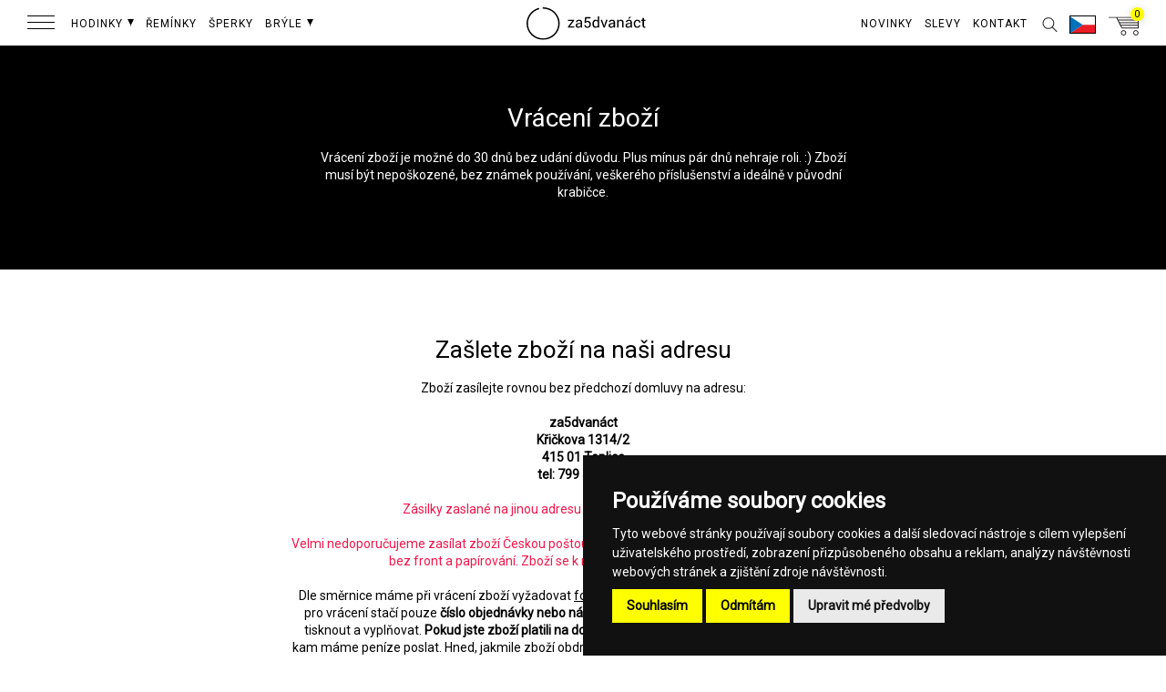

--- FILE ---
content_type: text/html; charset=UTF-8
request_url: https://za5dvanact.cz/vraceni-zbozi/
body_size: 48066
content:
<!DOCTYPE html><html lang="cs"><head>
    <meta charset="utf-8">
    <meta http-equiv="X-UA-Compatible" content="IE=edge,chrome=1">
    <title>→ Vrácení zboží za5dvanáct → DORUČENÍ ZDARMA</title>  
    <meta name="description" content="Vrácení zboží je možné do 30 dnů bez udání důvodu. Plus mínus pár dnů nehraje roli. :) Zboží musí být nepoškozené, bez známek používání,…">
    
    <!-- robots follow & index -->
                <meta name="robots" content="index,follow,all">
        
    
    <meta name="keywords" content="za 5 dvanáct, za pět dvanáct, za5dvanact, 2355, 2355.cz, 2355store, 23:55 store, hodinky, dámské hodinky, pánské hodinky">
    <meta name="author" content="za5dvanáct">
    <meta name="google-site-verification" content="3fTmnjCgKFHOyLqeVvAdqQKjHq4XjUJcPldGkmzCLwU" />
                <link rel="canonical" href="https://za5dvanact.cz/vraceni-zbozi/" />
        
    <meta name="viewport" content="minimum-scale=1.0, maximum-scale=1.0, width=device-width, user-scalable=no">
    <meta name="apple-mobile-web-app-capable" content="yes">
    <meta name="apple-mobile-web-app-status-bar-style" content="black">
    <meta name="format-detection" content="telephone=no">    
    <meta http-equiv="Cache-control" content="max-age=600" >
    
    
  

    <!-- next & prev -->
      
    
    <!-- lang alternate -->
        <link rel="alternate" href="https://za5dvanact.cz/vraceni-zbozi/" hreflang="cs-CZ" />
    <link rel="alternate" href="https://o5dvanast.sk/vratenie-tovaru/" hreflang="sk-SK" />
    <link rel="alternate" href="https://its5to12/return-of-goods/" hreflang="en" />
    
    <!-- SOCIAL META TAGS -->
    <meta property="fb:app_id" content="271048436599413" />
    <meta property="og:url" content="https://za5dvanact.cz/vraceni-zbozi/" />
        <meta property="og:site_name" content="za5dvanáct" />
    <meta property="og:title" content="→ Vrácení zboží za5dvanáct → DORUČENÍ ZDARMA" />
    <meta property="og:description" content="Vrácení zboží je možné do 30 dnů bez udání důvodu. Plus mínus pár dnů nehraje roli. :) Zboží musí být nepoškozené, bez známek používání,…" />
          
    <meta name="p:domain_verify" content="f01d12f1f749015ba179d0f814028350"/>    
    <!-- SOCIAL META TAGS end -->
    
    <!-- FAVICON -->
    <link rel="apple-touch-icon" sizes="57x57" href="/img/fav/apple-icon-57x57.png?v=2.10.11">
    <link rel="apple-touch-icon" sizes="60x60" href="/img/fav/apple-icon-60x60.png?v=2.10.11">
    <link rel="apple-touch-icon" sizes="72x72" href="/img/fav/apple-icon-72x72.png?v=2.10.11">
    <link rel="apple-touch-icon" sizes="76x76" href="/img/fav/apple-icon-76x76.png?v=2.10.11">
    <link rel="apple-touch-icon" sizes="114x114" href="/img/fav/apple-icon-114x114.png?v=2.10.11">
    <link rel="apple-touch-icon" sizes="120x120" href="/img/fav/apple-icon-120x120.png?v=2.10.11">
    <link rel="apple-touch-icon" sizes="144x144" href="/img/fav/apple-icon-144x144.png?v=2.10.11">
    <link rel="apple-touch-icon" sizes="152x152" href="/img/fav/apple-icon-152x152.png?v=2.10.11">
    <link rel="apple-touch-icon" sizes="180x180" href="/img/fav/apple-icon-180x180.png?v=2.10.11">
    <link rel="icon" type="image/png" sizes="192x192"  href="/img/fav/android-icon-192x192.png?v=2.10.11">
    <link rel="icon" type="image/png" sizes="32x32" href="/img/fav/favicon-32x32.png?v=2.10.11">
    <link rel="icon" type="image/png" sizes="96x96" href="/img/fav/favicon-96x96.png?v=2.10.11">
    <link rel="icon" type="image/png" sizes="16x16" href="/img/fav/favicon-16x16.png?v=2.10.11">
    <link rel="manifest" href="/img/fav/manifest.json">
    <meta name="msapplication-TileColor" content="#000000">
    <meta name="msapplication-TileImage" content="/img/fav/ms-icon-144x144.png?v=2.10.11">
    <meta name="theme-color" content="#fffe38">    
    <meta name="apple-mobile-web-app-title" content="za5dvanáct">
    <meta name="application-name" content="za5dvanáct">    
    <!-- FAVICON end -->    
    
    <link rel="stylesheet" href="/css/global.css?v=2.10.11">       
    <script src="https://za5dvanact.cz/js/jquery.min.js?v=2.10.11"></script>
    <script async src="https://za5dvanact.cz/js/jquery-ui.min.js?v=2.10.11"></script>
    <script async src="https://za5dvanact.cz/js/2355.js?v=2.10.11"></script>
    
    <link rel="stylesheet" href="https://za5dvanact.cz/css/jquery.fancybox.min.css?v=2.10.11" />
    <script src="https://za5dvanact.cz/js/jquery.fancybox.min.js?v=2.10.11"></script>
    
    
    <!-- Google Tag Manager -->
<script>(function(w,d,s,l,i){w[l]=w[l]||[];w[l].push({'gtm.start':
new Date().getTime(),event:'gtm.js'});var f=d.getElementsByTagName(s)[0],
j=d.createElement(s),dl=l!='dataLayer'?'&l='+l:'';j.async=true;j.src=
'https://www.googletagmanager.com/gtm.js?id='+i+dl;f.parentNode.insertBefore(j,f);
})(window,document,'script','dataLayer','GTM-T9DN4G8');</script>
<!-- End Google Tag Manager -->    <script type="text/plain" cookie-consent="tracking">
    window.smartlook||(function(d) {
    var o=smartlook=function(){ o.api.push(arguments)},h=d.getElementsByTagName('head')[0];
    var c=d.createElement('script');o.api=new Array();c.async=true;c.type='text/javascript';
    c.charset='utf-8';c.src='//rec.smartlook.com/recorder.js';h.appendChild(c);
    })(document);
    smartlook('init', 'ddddd5de125f3af8c381dd58311b9f5df674067e');
</script>
    <!-- Google tag (gtag.js) -->
<script async src="https://www.googletagmanager.com/gtag/js?id=G-VLW1D3NVJW"></script>
<script>
  window.dataLayer = window.dataLayer || [];
  function gtag(){dataLayer.push(arguments);}
  gtag('js', new Date());

  gtag('config', 'G-VLW1D3NVJW');
</script>
    <script type="text/plain" cookie-consent="tracking">
(function(l, u, c, i, n, k, a) {l['ModioCZ'] = n;
l[n]=l[n]||function(){(l[n].q=l[n].q||[]).push(arguments)};k=u.createElement(c),
a=u.getElementsByTagName(c)[0];k.async=1;k.src=i;a.parentNode.insertBefore(k,a)
})(window, document, 'script', '//trackingapi.modio.cz/ppc.js', 'modio');
modio('init', 'a242ebf6');
</script>
    
    <script type="application/ld+json">
{ 
    "@context" : "http://schema.org",
    "@type" : "Organization",
    "name" : "za5dvanáct",
    "legalName" : "David Čáp",
    "url" : "https://za5dvanact.cz",
    "telephone" : "+420 799 503 943",
    "email" : "info@za5dvanact.cz",  "foundingDate" : "2011-10-18",
    "address" : [{
    "@type" : "PostalAddress",
        "addressCountry" : "Czech Republic",
        "postalCode" : "415 01",
        "streetAddress" : "Křičkova 1314/2",
        "addressLocality" : "Teplice"
    }],
    "contactPoint" : [{
        "@type" : "ContactPoint",
        "telephone" : "+420 799 503 943",
        "email" : "info@za5dvanact.cz",
        "contactType" : "customer service"
    }],
    "logo" : "https://za5dvanact.cz/2355cz_yellow.png",
    "sameAs" : [ "za5dvanact.cz",
    "2355store",
    "za5dvanact",
    "2355cz"]
}
</script></head><body id="return" class="small subtile "><!-- Google Tag Manager (noscript) -->
<noscript><iframe src="https://www.googletagmanager.com/ns.html?id=GTM-T9DN4G8"
height="0" width="0" style="display:none;visibility:hidden"></iframe></noscript>
<!-- End Google Tag Manager (noscript) --><script type="text/plain" cookie-consent="tracking">
      window.fbAsyncInit = function() {
        FB.init({
          appId      : '271048436599413',
          xfbml      : true,
          version    : 'v2.6'
        });
      };

      (function(d, s, id){
         var js, fjs = d.getElementsByTagName(s)[0];
         if (d.getElementById(id)) {return;}
         js = d.createElement(s); js.id = id;
         js.src = "//connect.facebook.net/en_US/sdk.js";
         fjs.parentNode.insertBefore(js, fjs);
       }(document, 'script', 'facebook-jssdk'));
</script>












    <!-- Facebook Pixel Code -->
    <script type="text/plain" cookie-consent="targeting">
        !function(f,b,e,v,n,t,s){if(f.fbq)return;n=f.fbq=function(){n.callMethod?
        n.callMethod.apply(n,arguments):n.queue.push(arguments)};if(!f._fbq)f._fbq=n;
        n.push=n;n.loaded=!0;n.version='2.0';n.queue=[];t=b.createElement(e);t.async=!0;
        t.src=v;s=b.getElementsByTagName(e)[0];s.parentNode.insertBefore(t,s)}(window,
        document,'script','https://connect.facebook.net/en_US/fbevents.js');

                    fbq('init', '980034332027882');
        
            fbq('track', 'PageView');

    </script>
    <noscript><img height="1" width="1" style="display:none" src="https://www.facebook.com/tr?id=980034332027882&ev=PageView&noscript=1" /></noscript>
    <!-- DO NOT MODIFY -->
    <!-- End Facebook Pixel Code -->

    <!-- Ecomail Form Desktop -->
    <script type="text/plain" cookie-consent="strictly-necessary">
        (function (w,d,s,o,f,js,fjs) {
            w['ecm-widget']=o;w[o] = w[o] || function () { (w[o].q = w[o].q || []).push(arguments) };
            js = d.createElement(s), fjs = d.getElementsByTagName(s)[0];
            js.id = '12-04d9c95424b2f28aaece6f953bb0e4aa'; js.dataset.a = 'za5dvanact'; js.src = f; js.async = 1; fjs.parentNode.insertBefore(js, fjs);
        }(window, document, 'script', 'ecmwidget', 'https://d70shl7vidtft.cloudfront.net/widget.js'));
    </script>
    <!-- Ecomail Form Mobil -->
    <script type="text/plain" cookie-consent="strictly-necessary">
        (function (w,d,s,o,f,js,fjs) {
            w['ecm-widget']=o;w[o] = w[o] || function () { (w[o].q = w[o].q || []).push(arguments) };
            js = d.createElement(s), fjs = d.getElementsByTagName(s)[0];
            js.id = '19-4abfdf42e682f87cd40907d9a0cd4e16'; js.dataset.a = 'za5dvanact'; js.src = f; js.async = 1; fjs.parentNode.insertBefore(js, fjs);
        }(window, document, 'script', 'ecmwidget', 'https://d70shl7vidtft.cloudfront.net/widget.js'));
    </script>















        <!-- Ecomail starts -->
    <script type="text/plain" cookie-consent="targeting">
    ;(function(p,l,o,w,i,n,g){if(!p[i]){p.GlobalSnowplowNamespace=p.GlobalSnowplowNamespace||[];
    p.GlobalSnowplowNamespace.push(i);p[i]=function(){(p[i].q=p[i].q||[]).push(arguments)
    };p[i].q=p[i].q||[];n=l.createElement(o);g=l.getElementsByTagName(o)[0];n.async=1;
    n.src=w;g.parentNode.insertBefore(n,g)}}(window,document,"script","//d70shl7vidtft.cloudfront.net/ecmtr-2.4.2.js","ecotrack"));
    window.ecotrack('newTracker', 'cf', 'd2dpiwfhf3tz0r.cloudfront.net', { // Initialise a tracker
      appId: 'za5dvanact'
    });
    window.ecotrack('setUserIdFromLocation', 'ecmid');
                        window.ecotrack('trackPageView');

    </script>
    <!-- Ecomail stops -->





    
        <!-- Glami piXel for 2355.cz -->
        <script type="text/plain" cookie-consent="tracking">
        (function(f, a, s, h, i, o, n) {f['GlamiTrackerObject'] = i;
        f[i]=f[i]||function(){(f[i].q=f[i].q||[]).push(arguments)};o=a.createElement(s),
        n=a.getElementsByTagName(s)[0];o.async=1;o.src=h;n.parentNode.insertBefore(o,n)
        })(window, document, 'script', '//www.glami.cz/js/compiled/pt.js', 'glami');

        glami('create', 'C7979C76B2700451A8DAC57FFDF43507', 'cz');
        glami('track', 'PageView');
        </script>
        <!-- End Glami piXel -->

    
<div id="svg_map"><svg version="1.1" id="icons" xmlns="http://www.w3.org/2000/svg" xmlns:xlink="http://www.w3.org/1999/xlink" x="0px" y="0px"
	 width="1409.643px" height="993.508px" viewBox="0 0 1409.643 993.508" enable-background="new 0 0 1409.643 993.508"
	 xml:space="preserve">
<g id="Layer_14">
	<polyline fill="#00A651" points="-0.875,0.293 1618.597,0.293 1618.597,999.812 -0.875,999.812 	"/>
	<line fill="none" stroke="#231F20" stroke-miterlimit="10" x1="-4.396" y1="380.377" x2="1584.385" y2="380.377"/>
	<line fill="none" stroke="#231F20" stroke-miterlimit="10" x1="-4.396" y1="253.729" x2="1584.385" y2="253.729"/>
	<line fill="none" stroke="#231F20" stroke-miterlimit="10" x1="-4.396" y1="105.729" x2="1584.385" y2="105.729"/>
	<line fill="none" stroke="#231F20" stroke-miterlimit="10" x1="-4.396" y1="73.128" x2="1584.385" y2="73.128"/>
	<line fill="none" stroke="#231F20" stroke-miterlimit="10" x1="-4.396" y1="291.062" x2="1584.385" y2="291.062"/>
	<line fill="none" stroke="#231F20" stroke-miterlimit="10" x1="-4.396" y1="549.393" x2="1584.385" y2="549.393"/>
	<line fill="none" stroke="#231F20" stroke-miterlimit="10" x1="-12.364" y1="647.062" x2="1576.406" y2="647.062"/>
	<line fill="none" stroke="#231F20" stroke-miterlimit="10" x1="-4.396" y1="816.733" x2="1584.385" y2="816.733"/>
	<line fill="none" stroke="#231F20" stroke-miterlimit="10" x1="-4.396" y1="989.725" x2="1584.385" y2="989.725"/>
	<line fill="none" stroke="#231F20" stroke-miterlimit="10" x1="-7.356" y1="859.771" x2="1581.409" y2="859.771"/>
</g>
<g id="icon-return-big">
	<g>
		<g>
			<g>
				<g>
					<path d="M22.47,596.874h1.892c1.193-0.019,2.136-0.334,2.812-0.939c0.688-0.604,1.021-1.432,1.021-2.473
						c0-2.324-1.157-3.492-3.479-3.492c-1.093,0-1.966,0.313-2.604,0.938c-0.646,0.625-0.979,1.444-0.979,2.476H18.61
						c0-1.566,0.574-2.88,1.729-3.92c1.146-1.041,2.606-1.562,4.394-1.562c1.87,0,3.349,0.489,4.398,1.479
						c1.062,0.989,1.597,2.366,1.597,4.133c0,0.862-0.271,1.701-0.835,2.521c-0.562,0.812-1.315,1.412-2.278,1.812
						c1.092,0.354,1.938,0.92,2.521,1.729c0.604,0.805,0.896,1.771,0.896,2.938c0,1.781-0.584,3.188-1.741,4.24
						c-1.165,1.045-2.683,1.562-4.542,1.562c-1.861,0-3.384-0.51-4.552-1.52c-1.168-1.011-1.752-2.341-1.752-3.996h2.525
						c0,1.048,0.354,1.887,1.021,2.512c0.688,0.633,1.602,0.941,2.741,0.941c1.225,0,2.146-0.316,2.796-0.959
						c0.646-0.636,0.975-1.55,0.975-2.737c0-1.146-0.354-2.041-1.062-2.655c-0.711-0.608-1.729-0.938-3.07-0.948h-1.892
						L22.47,596.874L22.47,596.874z"/>
				</g>
				<g>
					<path d="M46.863,599.562c0,2.939-0.505,5.146-1.514,6.59c-1.021,1.437-2.587,2.146-4.729,2.146
						c-2.123,0-3.688-0.701-4.703-2.104c-1.021-1.402-1.549-3.507-1.584-6.291v-3.369c0-2.92,0.505-5.088,1.521-6.506
						c1.007-1.42,2.587-2.127,4.735-2.127c2.146,0,3.71,0.686,4.729,2.051c1.014,1.369,1.521,3.478,1.56,6.334L46.863,599.562
						L46.863,599.562z M44.337,596.108c0-2.146-0.295-3.695-0.896-4.674c-0.604-0.979-1.562-1.479-2.854-1.479
						c-1.289,0-2.229,0.488-2.814,1.462c-0.601,0.979-0.896,2.479-0.914,4.485v4.036c0,2.146,0.312,3.729,0.938,4.757
						c0.622,1.021,1.562,1.532,2.831,1.532c1.239,0,2.171-0.481,2.771-1.444c0.604-0.965,0.92-2.481,0.938-4.562V596.108
						L44.337,596.108z"/>
				</g>
			</g>
			<g>
				<g>
					<path d="M33.64,631.268c-8.452,0.001-16.902-3.217-23.336-9.646c-12.866-12.867-12.866-33.808,0-46.67
						c9.021-9.026,22.604-12.041,34.612-7.688l-0.342,0.938c-11.646-4.229-24.812-1.305-33.563,7.449
						c-12.479,12.478-12.479,32.771,0,45.256c12.476,12.478,32.771,12.479,45.256,0.004c9.107-9.116,11.877-22.729,7.021-34.669
						l0.937-0.376c4.997,12.312,2.146,26.351-7.25,35.752C50.541,628.052,42.09,631.268,33.64,631.268z"/>
				</g>
				<g>
					<g>
						<polygon points="40.305,570.621 39.887,569.712 44.371,567.659 41.996,563.338 42.874,562.856 45.764,568.121 						"/>
					</g>
				</g>
			</g>
		</g>
	</g>
</g>
<g id="icon-return-big-without">
	<g>
		<g>
			<g>
				<g>
					<path d="M1123.883,639.524c-9.99,0.001-19.979-3.806-27.579-11.4c-15.206-15.206-15.206-39.955,0-55.157
						c10.661-10.667,26.713-14.229,40.906-9.084l-0.404,1.108c-13.762-4.997-29.323-1.54-39.666,8.805
						c-14.748,14.746-14.748,38.729,0,53.484c14.744,14.746,38.728,14.748,53.483,0.005c10.764-10.774,14.033-26.86,8.299-40.978
						l1.104-0.439c5.905,14.551,2.535,31.142-8.564,42.252C1143.856,635.723,1133.865,639.524,1123.883,639.524z"/>
				</g>
				<g>
					<g>
						<polygon points="1131.76,567.849 1131.265,566.776 1136.564,564.349 1133.758,559.241 1134.795,558.672 1138.212,564.896 
													"/>
					</g>
				</g>
			</g>
		</g>
	</g>
</g>
<g id="icon-car-big">
	<g>
		<g>
			<path d="M92.745,627.258c-5.475,0-9.919-4.447-9.919-9.916c0-5.472,4.444-9.925,9.919-9.925c5.47,0,9.92,4.453,9.92,9.925
				C102.665,622.811,98.215,627.258,92.745,627.258z M92.745,608.418c-4.918,0-8.919,4.004-8.919,8.924
				c0,4.918,4.001,8.916,8.919,8.916s8.92-3.998,8.92-8.916C101.665,612.422,97.664,608.418,92.745,608.418z"/>
		</g>
		<g>
			<path d="M152.239,627.26c-5.467,0-9.909-4.444-9.909-9.918c0-5.472,4.442-9.925,9.909-9.925c5.479,0,9.931,4.453,9.931,9.925
				C162.164,622.811,157.712,627.26,152.239,627.26z M152.239,608.418c-4.916,0-8.909,4.004-8.909,8.924
				c0,4.918,4,8.918,8.909,8.918c4.927,0,8.931-4,8.931-8.918C161.164,612.422,157.161,608.418,152.239,608.418z"/>
		</g>
		<g>
			<polygon points="167.54,605.901 166.597,605.693 171.813,590.999 142.899,590.999 133.565,567.999 93.078,567.999 77.2,605.815 
				76.277,605.555 92.412,566.999 134.239,566.999 143.573,589.999 173.226,589.999 			"/>
		</g>
		<g>
			<path fill="none" stroke="#000000" stroke-miterlimit="10" d="M158.058,586.318"/>
		</g>
		<g>
			<rect x="108" y="617.999" width="27" height="1"/>
		</g>
		<g>
			<polygon points="148,590.999 124,590.999 133.319,567.233 134.249,567.727 125.471,589.999 148,589.999 			"/>
		</g>
	</g>
</g>
<g id="icon-watches-big">
	<g>
		<g>
			<rect x="216.972" y="556.575" fill="#FFFFFF" width="12.938" height="81"/>
			<path d="M230.417,638.075H216.47l0.002-82h13.938L230.417,638.075L230.417,638.075z M217.47,637.075h11.938v-80H217.47V637.075z"
				/>
		</g>
		<g>
			
				<rect x="217.023" y="556.623" transform="matrix(-0.866 0.5001 -0.5001 -0.866 715.6018 1002.4761)" fill="#FFFFFF" width="12.886" height="81.015"/>
			<path d="M237.905,636.053l-41.002-71.015l12.025-6.941l41,71.021L237.905,636.053z M198.268,565.405l40.002,69.275l10.293-5.938
				l-40-69.28L198.268,565.405z"/>
		</g>
		<g>
			
				<rect x="217.012" y="556.634" transform="matrix(-0.5 0.866 -0.866 -0.5 852.2953 702.1781)" fill="#FFFFFF" width="12.877" height="80.974"/>
			<path d="M255.451,623.587l-71.02-41l6.938-12.025l71.021,41.001L255.451,623.587z M185.802,582.221l69.273,40l5.938-10.292
				l-69.28-40.001L185.802,582.221z"/>
		</g>
		<g>
			<rect x="182.917" y="590.576" fill="#FFFFFF" width="81" height="12.938"/>
			<path d="M182.417,604.018V590.08h82v13.938H182.417z M183.417,591.075v11.938l80-0.002v-11.938L183.417,591.075L183.417,591.075z
				"/>
		</g>
		<g>
			
				<rect x="216.964" y="556.549" transform="matrix(0.5 0.8661 -0.8661 0.5 628.7839 105.0685)" fill="#FFFFFF" width="12.884" height="80.99"/>
			<path d="M191.38,623.587l-6.938-12.025l71.018-40.999l6.938,12.021L191.38,623.587z M185.804,611.928l5.938,10.293l69.275-40.002
				l-5.938-10.29L185.804,611.928z"/>
		</g>
		<g>
			
				<rect x="216.902" y="556.555" transform="matrix(0.8661 0.4998 -0.4998 0.8661 328.3216 -31.7021)" fill="#FFFFFF" width="12.88" height="80.995"/>
			<path d="M208.926,636.052l-12.021-6.938l41-71.021l12.021,6.939L208.926,636.052z M198.268,628.741l10.293,5.938l39.997-69.271
				l-10.29-5.939L198.268,628.741z"/>
		</g>
		<g>
			<rect x="216.917" y="556.575" fill="#FFFFFF" width="13" height="81"/>
			<path d="M230.417,638.075h-14v-82h14V638.075z M217.417,637.075h12v-80h-12V637.075z"/>
		</g>
		<g>
			<g>
				<circle fill="#FFFFFF" cx="223.413" cy="596.539" r="12.358"/>
				<path d="M223.413,609.396c-7.096,0-12.854-5.771-12.854-12.855s5.771-12.858,12.854-12.858s12.854,5.771,12.854,12.858
					C236.269,603.628,230.502,609.396,223.413,609.396z M223.413,584.68c-6.538,0-11.854,5.319-11.854,11.858
					s5.312,11.854,11.854,11.854s11.854-5.313,11.854-11.854S229.952,584.68,223.413,584.68z"/>
			</g>
			<g>
				<g>
					<rect x="223.091" y="585.374" width="1" height="3.398"/>
				</g>
				<g>
					
						<rect x="217.052" y="587.837" transform="matrix(-0.4999 -0.8661 0.8661 -0.4999 -181.3977 1071.9315)" width="3.446" height="0.999"/>
				</g>
				<g>
					
						<rect x="213.665" y="591.366" transform="matrix(-0.8658 -0.5003 0.5003 -0.8658 105.7427 1212.0857)" width="3.447" height="0.998"/>
				</g>
				<g>
					<rect x="212.414" y="596.055" width="3.219" height="1"/>
				</g>
				<g>
					
						<rect x="214.904" y="599.495" transform="matrix(-0.4996 -0.8663 0.8663 -0.4996 -197.7849 1088.1869)" width="0.999" height="3.448"/>
				</g>
				<g>
					
						<rect x="218.387" y="602.989" transform="matrix(-0.8674 -0.4976 0.4976 -0.8674 107.8404 1238.1641)" width="1.001" height="3.449"/>
				</g>
				<g>
					<rect x="223.091" y="603.977" width="1" height="3.576"/>
				</g>
				<g>
					
						<rect x="226.488" y="603.852" transform="matrix(-0.4996 -0.8662 0.8662 -0.4996 -181.2713 1103.994)" width="3.45" height="0.997"/>
				</g>
				<g>
					<rect x="229.854" y="600.539" transform="matrix(-0.866 -0.5 0.5 -0.866 131.6299 1237.3444)" width="3.449" height="0.999"/>
				</g>
				<g>
					<rect x="231.015" y="596.055" width="3.396" height="1"/>
				</g>
				<g>
					
						<rect x="230.958" y="590.278" transform="matrix(-0.4992 -0.8665 0.8665 -0.4992 -165.9667 1088.0762)" width="1" height="3.445"/>
				</g>
				<g>
					<rect x="227.754" y="586.807" transform="matrix(-0.866 -0.5 0.5 -0.866 131.6368 1212.3333)" width="0.998" height="3.445"/>
				</g>
				<g>
					<g>
						<polygon points="224.091,598.146 219.906,591.368 220.757,590.844 223.091,594.624 223.091,591.991 224.091,591.991 						"/>
					</g>
				</g>
			</g>
		</g>
	</g>
</g>
<g id="icon-house-big">
	<g>
		<g>
			<polygon points="382.009,637.999 312.009,637.999 312.009,599.999 293,599.999 293,637.999 279,637.999 279,588.999 280,588.999 
				280,636.999 292,636.999 292,598.999 313.009,598.999 313.009,636.999 381.009,636.999 381.009,588.999 382.009,588.999 			"/>
		</g>
		<g>
			<path d="M373.009,623.999h-53v-25h53V623.999z M321.009,622.999h51v-23h-51V622.999z"/>
		</g>
		<g>
			<polygon points="386.471,588.077 376.101,563.999 285.762,563.999 275.892,587.426 274.97,587.039 285.098,562.999 
				376.76,562.999 387.389,587.688 			"/>
		</g>
		<g>
			<circle fill="#FFFFFF" cx="316.43" cy="574.598" r="18"/>
			<path d="M316.43,593.098c-10.201,0-18.5-8.299-18.5-18.5c0-10.188,8.299-18.5,18.5-18.5c10.2,0,18.5,8.312,18.5,18.5
				C334.93,584.799,326.635,593.098,316.43,593.098z M316.43,557.098c-9.646,0-17.5,7.854-17.5,17.5c0,9.649,7.854,17.5,17.5,17.5
				c9.646,0,17.5-7.851,17.5-17.5C333.93,564.949,326.074,557.098,316.43,557.098z"/>
		</g>
		<g>
			<g>
				<rect x="316.009" y="558.999" width="1" height="5"/>
			</g>
			<g>
				
					<rect x="307.444" y="562.397" transform="matrix(-0.5001 -0.866 0.866 -0.5001 -22.5096 1112.7957)" width="4.999" height="0.997"/>
			</g>
			<g>
				<rect x="302.486" y="567.328" transform="matrix(-0.866 -0.5 0.5 -0.866 285.1956 1212.071)" width="5" height="0.997"/>
			</g>
			<g>
				<rect x="300.009" y="574.999" width="5" height="1"/>
			</g>
			<g>
				
					<rect x="304.343" y="579.19" transform="matrix(-0.4995 -0.8663 0.8663 -0.4995 -46.8134 1136.3301)" width="1.001" height="4.995"/>
			</g>
			<g>
				
					<rect x="309.553" y="584.101" transform="matrix(-0.8649 -0.5019 0.5019 -0.8649 283.7937 1249.5757)" width="0.998" height="4.994"/>
			</g>
			<g>
				<rect x="316.009" y="585.999" width="1" height="5"/>
			</g>
			<g>
				<rect x="320.94" y="585.782" transform="matrix(-0.5 -0.866 0.866 -0.5 -22.571 1159.5303)" width="5" height="0.998"/>
			</g>
			<g>
				<rect x="325.873" y="580.835" transform="matrix(-0.866 -0.5 0.5 -0.866 322.082 1248.9695)" width="5" height="0.998"/>
			</g>
			<g>
				<rect x="327.009" y="574.999" width="5" height="1"/>
			</g>
			<g>
				<rect x="327.776" y="565.669" transform="matrix(-0.5 -0.866 0.866 -0.5 0.3853 1136.5613)" width="0.998" height="5"/>
			</g>
			<g>
				
					<rect x="322.942" y="560.74" transform="matrix(-0.8674 -0.4976 0.4976 -0.8674 323.7234 1212.7445)" width="1.001" height="5.002"/>
			</g>
			<g>
				<rect x="316.009" y="568.999" width="1" height="6"/>
			</g>
			<g>
				
					<rect x="309.88" y="570.307" transform="matrix(-0.5173 -0.8558 0.8558 -0.5173 -11.541 1135.1077)" width="8.948" height="1.004"/>
			</g>
		</g>
	</g>
</g>
<g id="icon-arrow-down-white">
	<g>
		<g>
			<g>
				<rect x="4.514" y="123" fill="#FFFFFF" width="1" height="46"/>
			</g>
			<g>
				<g>
					<polygon fill="#FFFFFF" points="1,165.23 1.733,164.548 5.089,168.16 8.447,164.548 9.179,165.23 5.089,169.628 					"/>
				</g>
			</g>
		</g>
	</g>
</g>
<g id="icon-arrow-down-black">
	<g>
		<g>
			<g>
				<rect x="20.428" y="123" width="1" height="46"/>
			</g>
			<g>
				<g>
					<polygon points="16.914,165.23 17.647,164.548 21.003,168.16 24.361,164.548 25.093,165.23 21.003,169.628 					"/>
				</g>
			</g>
		</g>
	</g>
</g>
<g id="icon-arrow-left-white">
	<g>
		<g>
			<rect x="75" y="113" fill="#FFFFFF" width="28" height="1"/>
		</g>
		<g>
			<g>
				<polygon fill="#FFFFFF" points="78.245,109.05 78.927,109.783 75.315,113.139 78.927,116.497 78.245,117.229 73.847,113.139 
									"/>
			</g>
		</g>
	</g>
</g>
<g id="icon-arrow-right-white">
	<g>
		<g>
			<rect x="109" y="113" fill="#FFFFFF" width="28" height="1"/>
		</g>
		<g>
			<g>
				<polygon fill="#FFFFFF" points="133.994,117.23 133.312,116.498 136.923,113.141 133.312,109.784 133.994,109.051 
					138.392,113.141 				"/>
			</g>
		</g>
	</g>
</g>
<g id="icon-arrow-left-black">
	<g>
		<g>
			<rect x="148" y="113" fill="#231F20" width="28" height="1"/>
		</g>
		<g>
			<g>
				<polygon fill="#231F20" points="151.245,109.05 151.927,109.783 148.315,113.139 151.927,116.497 151.245,117.229 
					146.847,113.139 				"/>
			</g>
		</g>
	</g>
</g>
<g id="icon-arrow-right-black">
	<g>
		<g>
			<rect x="182" y="113" fill="#231F20" width="28" height="1"/>
		</g>
		<g>
			<g>
				<polygon fill="#231F20" points="206.994,117.23 206.312,116.498 209.923,113.141 206.312,109.784 206.994,109.051 
					211.392,113.141 				"/>
			</g>
		</g>
	</g>
</g>
<g id="icon-arrow-left">
	<g>
		<g>
			<rect x="1" y="113" fill="#FFFF00" width="29" height="1"/>
		</g>
		<g>
			<g>
				<polygon fill="#FFFF00" points="4.312,109.614 4.994,110.346 1.382,113.703 4.994,117.06 4.312,117.792 -0.086,113.703 				"/>
			</g>
		</g>
	</g>
</g>
<g id="icon-arrow-right">
	<g>
		<g>
			<rect x="35" y="113" fill="#FFFF00" width="28" height="1"/>
		</g>
		<g>
			<g>
				<polygon fill="#FFFF00" points="60.139,117.793 59.457,117.061 63.068,113.705 59.457,110.347 60.139,109.615 64.537,113.705 
									"/>
			</g>
		</g>
	</g>
</g>
<g id="icon-arrow-circle-down">
	<g>
		<g>
			<path fill="#FFFFFF" d="M53.498,786.245c-29.229,0-53-23.774-53-53c0-29.229,23.771-53,53-53c29.229,0,53,23.771,53,53
				C106.498,762.471,82.722,786.245,53.498,786.245z M53.498,681.245c-28.673,0-52,23.327-52,52c0,28.674,23.327,52,52,52
				s52-23.326,52-52C105.498,704.573,82.171,681.245,53.498,681.245z"/>
		</g>
		<g>
			<g>
				<rect x="52" y="709.999" fill="#FFFFFF" width="1" height="46"/>
			</g>
			<g>
				<g>
					<polygon fill="#FFFFFF" points="48.486,752.229 49.219,751.548 52.575,755.159 55.933,751.548 56.665,752.229 52.575,756.628 
											"/>
				</g>
			</g>
		</g>
	</g>
</g>
<g id="icon-arrow-circle-down-black">
	<g>
		<g>
			<path d="M163.498,786.245c-29.229,0-53-23.774-53-53c0-29.229,23.771-53,53-53c29.229,0,53,23.771,53,53
				C216.498,762.471,192.722,786.245,163.498,786.245z M163.498,681.245c-28.673,0-52,23.326-52,52c0,28.672,23.327,52,52,52
				s52-23.328,52-52C215.498,704.572,192.171,681.245,163.498,681.245z"/>
		</g>
		<g>
			<g>
				<rect x="163" y="709.999" width="1" height="46"/>
			</g>
			<g>
				<g>
					<polygon points="159.486,752.229 160.219,751.547 163.575,755.157 166.933,751.547 167.665,752.229 163.575,756.627 					"/>
				</g>
			</g>
		</g>
	</g>
</g>
<g id="icon-return">
	<g>
		<g>
			<g>
				<path fill="#FFFFFF" d="M121.492,101.425c-2.688,0-5.385-1.023-7.432-3.071c-4.094-4.094-4.094-10.755,0-14.85
					c2.684-2.68,6.608-3.707,10.27-2.687l-0.271,0.963c-3.312-0.925-6.863,0.008-9.287,2.431c-3.705,3.705-3.705,9.73,0,13.436
					s9.729,3.705,13.438,0.002c2.707-2.707,3.521-6.747,2.088-10.293l0.936-0.375c1.594,3.918,0.688,8.383-2.312,11.375
					C126.869,100.401,124.18,101.425,121.492,101.425z"/>
			</g>
			<g>
				<g>
					<polygon fill="#FFFFFF" points="120.129,84.829 119.598,83.98 123.781,81.371 120.871,77.389 121.68,76.799 125.223,81.649 
											"/>
				</g>
			</g>
		</g>
	</g>
</g>
<g id="icon-car">
	<g>
		<g>
			<path fill="#FFFFFF" d="M83.395,94.846c-1.79,0-3.246-1.456-3.246-3.246c0-1.791,1.456-3.248,3.246-3.248
				s3.246,1.457,3.246,3.248C86.641,93.39,85.185,94.846,83.395,94.846z M83.395,89.352c-1.232,0-2.246,1.008-2.246,2.248
				c0,1.238,1.014,2.246,2.246,2.246c1.229,0,2.246-1.008,2.246-2.246C85.641,90.36,84.633,89.352,83.395,89.352z"/>
		</g>
		<g>
			<path fill="#FFFFFF" d="M100.744,94.848c-1.79,0-3.246-1.457-3.246-3.248s1.456-3.248,3.246-3.248
				c1.791,0,3.248,1.457,3.248,3.248S102.535,94.848,100.744,94.848z M100.744,89.352c-1.238,0-2.246,1.008-2.246,2.248
				c0,1.24,1.008,2.248,2.246,2.248c1.234,0,2.248-1.008,2.248-2.248C102.992,90.36,101.984,89.352,100.744,89.352z"/>
		</g>
		<g>
			<polygon fill="#FFFFFF" points="105.537,88.905 104.6,88.554 105.936,85 97.777,85 95.055,78 83.724,78 79.186,88.597 
				78.267,88.204 83.065,77 95.738,77 98.461,84 107.38,84 			"/>
		</g>
		<g>
			<path fill="#FFFFFF" stroke="#000000" stroke-miterlimit="10" d="M102.439,82.553"/>
		</g>
		<g>
			<rect x="87" y="92" fill="#FFFFFF" width="7" height="1"/>
		</g>
		<g>
			<polygon fill="#FFFFFF" points="98,85 92.063,85 94.128,77.706 95.09,77.978 93.386,84 98,84 			"/>
		</g>
	</g>
</g>
<g id="icon-phone">
	<g>
		<path fill="#FFFFFF" d="M60.324,96.19C60.323,96.19,60.323,96.19,60.324,96.19c-1.345-0.001-3.219-2.892-3.775-4.766
			c-0.917-3.046,0.448-6.421,4.062-10.031c3.604-3.608,6.992-4.972,10.031-4.059c1.875,0.563,5.089,2.594,4.729,4.003
			c-0.229,0.95-2.287,2.541-2.91,3.006c-0.068,0.049-0.812,0.476-1.662,0.476c-0.57,0-1.091-0.204-1.479-0.59
			c-0.978-0.977-1.65-1.393-2.271-1.393c-0.729,0-1.604,0.578-3.021,1.993c-2.502,2.502-2.593,3.292-0.604,5.283
			c1.221,1.217,0.188,3.015,0.146,3.091c-0.491,0.67-2.084,2.722-3.031,2.96C60.478,96.181,60.401,96.19,60.324,96.19z
			 M68.745,78.057c-2.247,0-4.748,1.361-7.438,4.044c-3.329,3.329-4.604,6.369-3.812,9.036c0.604,2.008,2.311,4.035,2.812,4.054
			c0.415-0.119,1.589-1.4,2.438-2.537l0,0c-0.005,0,0.646-1.173-0.021-1.833c-2.396-2.395-2.271-3.833,0.604-6.697
			c1.411-1.411,2.521-2.286,3.729-2.286c0.917,0,1.771,0.489,2.979,1.686c0.194,0.2,0.445,0.297,0.771,0.297
			c0.562,0,1.104-0.307,1.104-0.31c1.104-0.822,2.396-2.009,2.482-2.415c-0.004-0.489-2.038-2.197-4.053-2.803
			C69.828,78.136,69.288,78.057,68.745,78.057z"/>
	</g>
</g>
<g id="icon-search">
	<g>
		
			<rect x="45.804" y="89.51" transform="matrix(-0.707 -0.7072 0.7072 -0.707 21.0725 188.7496)" fill="#FFFFFF" width="7.657" height="1.001"/>
	</g>
	<g>
		<path fill="#FFFFFF" d="M42.927,89.678c-3.518,0-6.375-2.859-6.375-6.375c0-3.515,2.857-6.375,6.375-6.375
			c3.521,0,6.375,2.86,6.375,6.375C49.302,86.819,46.443,89.678,42.927,89.678z M42.927,77.928c-2.967,0-5.375,2.411-5.375,5.375
			c0,2.963,2.408,5.375,5.375,5.375c2.971,0,5.375-2.412,5.375-5.375C48.302,80.339,45.89,77.928,42.927,77.928z"/>
	</g>
</g>
<g id="icon-cart">
	<g>
		<g>
			<path fill="#FFFFFF" d="M16.912,98.039c-1.654,0-2.998-1.347-2.998-3c0-1.654,1.344-3,2.998-3c1.65,0,3.001,1.346,3.001,3
				C19.913,96.693,18.568,98.039,16.912,98.039z M16.912,93.039c-1.104,0-1.998,0.897-1.998,2c0,1.104,0.896,2,1.998,2
				c1.104,0,2.001-0.896,2.001-2C18.914,93.938,18.015,93.039,16.912,93.039z"/>
		</g>
		<g>
			<path fill="#FFFFFF" d="M30.845,98.039c-1.654,0-3-1.347-3-3c0-1.654,1.346-3,3-3c1.646,0,3,1.346,3,3
				C33.845,96.693,32.5,98.039,30.845,98.039z M30.845,93.039c-1.104,0-2,0.897-2,2c0,1.104,0.896,2,2,2c1.104,0,2-0.896,2-2
				C32.845,93.938,31.949,93.039,30.845,93.039z"/>
		</g>
		<g>
			<path fill="#FFFFFF" d="M34,90.125H14.78l-6.09-12H0v-1h34V90.125z M15.396,89.125H33v-11H9.812L15.396,89.125z"/>
		</g>
		<g>
			<polygon fill="#FFFFFF" points="33,81.125 11,81.125 10,80.125 33,80.125 			"/>
		</g>
		<g>
			<rect x="12" y="83.125" fill="#FFFFFF" width="21" height="1"/>
		</g>
		<g>
			<polygon fill="#FFFFFF" points="33,87.125 14,87.125 13,86.125 33,86.125 			"/>
		</g>
	</g>
</g>
<g id="icon-eye">
	<path fill="#FFFFFF" d="M371.302,98.406c-10.312,0-17.132-10.325-17.416-10.765l-0.188-0.279l0.188-0.273
		c0.062-0.095,6.562-9.487,17.409-9.487c11.021,0,17.312,9.399,17.375,9.494l0.167,0.256l-0.149,0.267
		C388.634,87.724,382.406,98.406,371.302,98.406z M354.921,87.376c1.17,1.651,7.542,10.029,16.385,10.029
		c9.562,0,15.335-8.399,16.354-10.021c-1.066-1.47-6.886-8.788-16.354-8.788C362.01,78.6,356.056,85.864,354.921,87.376z
		 M371.281,95.576c-4.176,0-7.573-3.397-7.573-7.573c0-4.176,3.396-7.574,7.573-7.574s7.573,3.398,7.573,7.574
		C378.856,92.179,375.455,95.576,371.281,95.576z M371.281,81.429c-3.625,0-6.573,2.949-6.573,6.574
		c0,3.624,2.948,6.573,6.573,6.573s6.573-2.949,6.573-6.573C377.856,84.378,374.906,81.429,371.281,81.429z M371.281,92.747
		c-2.617,0-4.745-2.128-4.745-4.744c0-0.303,0.029-0.612,0.096-0.917l0.107-0.575l0.55,0.202c0.916,0.336,1.938,0.001,2.49-0.787
		c0.4-0.566,0.499-1.271,0.271-1.933l-0.191-0.553l0.573-0.104c0.279-0.052,0.562-0.078,0.854-0.078
		c2.615,0,4.743,2.128,4.743,4.744S373.899,92.747,371.281,92.747z"/>
</g>
<g id="icon-eye-black">
	<path d="M412.969,98.406c-10.312,0-17.132-10.325-17.416-10.765l-0.188-0.279l0.188-0.273c0.062-0.095,6.562-9.487,17.409-9.487
		c11.022,0,17.312,9.399,17.376,9.494l0.166,0.256l-0.149,0.267C430.302,87.724,424.073,98.406,412.969,98.406z M396.588,87.376
		c1.17,1.651,7.542,10.029,16.385,10.029c9.562,0,15.335-8.399,16.354-10.021c-1.063-1.47-6.885-8.788-16.354-8.788
		C403.677,78.6,397.723,85.864,396.588,87.376z M412.948,95.576c-4.176,0-7.567-3.397-7.567-7.573c0-4.176,3.396-7.574,7.567-7.574
		c4.183,0,7.573,3.398,7.573,7.574C420.523,92.179,417.128,95.576,412.948,95.576z M412.948,81.429
		c-3.625,0-6.567,2.949-6.567,6.574c0,3.624,2.942,6.573,6.567,6.573s6.573-2.949,6.573-6.573
		C419.523,84.378,416.573,81.429,412.948,81.429z M412.948,92.747c-2.617,0-4.745-2.128-4.745-4.744
		c0-0.303,0.029-0.612,0.096-0.917l0.107-0.575l0.55,0.202c0.916,0.336,1.938,0.001,2.49-0.787c0.4-0.566,0.499-1.271,0.271-1.933
		l-0.192-0.553l0.573-0.104c0.279-0.052,0.562-0.078,0.854-0.078c2.615,0,4.743,2.128,4.743,4.744S415.566,92.747,412.948,92.747z"
		/>
</g>
<g id="icon-box">
	<g>
		<polygon fill="none" stroke="#FFFFFF" stroke-miterlimit="10" points="296.873,85.406 296.873,98.248 310.844,98.248 
			310.865,85.406 		"/>
		<polyline fill="none" stroke="#FFFFFF" stroke-miterlimit="10" points="310.983,98.295 317.384,91.992 317.474,78.728 
			303.317,78.728 296.705,85.332 		"/>
		<line fill="none" stroke="#FFFFFF" stroke-miterlimit="10" x1="305.104" y1="88.276" x2="308.635" y2="88.276"/>
		<line fill="none" stroke="#FFFFFF" stroke-miterlimit="10" x1="305.159" y1="90.199" x2="307.985" y2="90.199"/>
		<line fill="none" stroke="#FFFFFF" stroke-miterlimit="10" x1="315.405" y1="91.099" x2="315.405" y2="89.97"/>
		<line fill="none" stroke="#FFFFFF" stroke-miterlimit="10" x1="317.427" y1="78.691" x2="310.815" y2="85.472"/>
		<polyline fill="none" stroke="#FFFFFF" stroke-miterlimit="10" points="303.44,96.253 298.906,96.253 298.906,93.097 		"/>
	</g>
</g>
<g id="icon-box-black">
	<g>
		<polygon fill="none" stroke="#000000" stroke-miterlimit="10" points="326.037,85.406 326.037,98.248 340.01,98.248 
			340.031,85.406 		"/>
		<polyline fill="none" stroke="#000000" stroke-miterlimit="10" points="340.15,98.295 346.551,91.992 346.641,78.728 
			332.484,78.728 325.869,85.332 		"/>
		<line fill="none" stroke="#000000" stroke-miterlimit="10" x1="334.271" y1="88.276" x2="337.802" y2="88.276"/>
		<line fill="none" stroke="#000000" stroke-miterlimit="10" x1="334.326" y1="90.199" x2="337.152" y2="90.199"/>
		<line fill="none" stroke="#000000" stroke-miterlimit="10" x1="344.572" y1="91.099" x2="344.572" y2="89.97"/>
		<line fill="none" stroke="#000000" stroke-miterlimit="10" x1="346.594" y1="78.691" x2="339.982" y2="85.472"/>
		<polyline fill="none" stroke="#000000" stroke-miterlimit="10" points="332.607,96.253 328.073,96.253 328.073,93.097 		"/>
	</g>
</g>
<g id="icon-cart-black">
	<g>
		<g>
			<path fill="#231F20" d="M153.912,98.24c-1.654,0-2.998-1.346-2.998-3c0-1.653,1.344-3,2.998-3c1.65,0,3.001,1.347,3.001,3
				C156.913,96.894,155.568,98.24,153.912,98.24z M153.912,93.24c-1.104,0-1.998,0.897-1.998,2c0,1.104,0.896,2,1.998,2
				c1.104,0,2.001-0.896,2.001-2C155.914,94.138,155.015,93.24,153.912,93.24z"/>
		</g>
		<g>
			<path fill="#231F20" d="M167.845,98.24c-1.654,0-3-1.346-3-3c0-1.653,1.346-3,3-3c1.646,0,3,1.347,3,3
				C170.845,96.894,169.5,98.24,167.845,98.24z M167.845,93.24c-1.104,0-2,0.897-2,2c0,1.104,0.896,2,2,2c1.104,0,2-0.896,2-2
				C169.845,94.138,168.949,93.24,167.845,93.24z"/>
		</g>
		<g>
			<path fill="#231F20" d="M171,90.326h-19.218l-6.096-12H137v-1h34V90.326z M152.396,89.326H170v-11h-23.188L152.396,89.326z"/>
		</g>
		<g>
			<polygon fill="#231F20" points="170,81.326 148,81.326 147,80.326 170,80.326 			"/>
		</g>
		<g>
			<rect x="149" y="83.326" fill="#231F20" width="21" height="1"/>
		</g>
		<g>
			<polygon fill="#231F20" points="170,87.326 151,87.326 150,86.326 170,86.326 			"/>
		</g>
	</g>
</g>
<g id="icon-search-black">
	<g>
		<g>
			
				<rect x="182.789" y="89.716" transform="matrix(-0.7071 -0.7071 0.7071 -0.7071 254.7841 285.9677)" fill="#231F20" width="7.658" height="1"/>
		</g>
		<g>
			<path fill="#231F20" d="M179.927,89.878c-3.521,0-6.375-2.859-6.375-6.375s2.854-6.375,6.375-6.375
				c3.516,0,6.375,2.859,6.375,6.375C186.302,87.02,183.443,89.878,179.927,89.878z M179.927,78.128
				c-2.975,0-5.375,2.411-5.375,5.375c0,2.963,2.4,5.375,5.375,5.375c2.963,0,5.375-2.412,5.375-5.375S182.89,78.128,179.927,78.128
				z"/>
		</g>
	</g>
</g>
<g id="icon-phone-black">
	<g>
		<path fill="#231F20" d="M197.324,96.391C197.323,96.391,197.323,96.391,197.324,96.391c-1.345-0.001-3.219-2.892-3.775-4.766
			c-0.917-3.046,0.448-6.421,4.062-10.031c3.604-3.609,6.992-4.972,10.031-4.059c1.875,0.563,5.089,2.594,4.729,4.003
			c-0.229,0.949-2.287,2.541-2.91,3.006c-0.068,0.049-0.812,0.476-1.652,0.476c-0.58,0-1.101-0.204-1.479-0.59
			c-0.979-0.977-1.654-1.393-2.271-1.393c-0.729,0-1.604,0.577-3.021,1.992c-2.502,2.502-2.597,3.292-0.604,5.284
			c1.218,1.216,0.188,3.015,0.146,3.09c-0.495,0.67-2.084,2.723-3.035,2.96C197.478,96.381,197.401,96.391,197.324,96.391z
			 M205.745,78.257c-2.247,0-4.748,1.361-7.438,4.044c-3.329,3.329-4.604,6.369-3.812,9.036c0.604,2.008,2.311,4.035,2.812,4.054
			c0.415-0.119,1.589-1.401,2.438-2.537l0,0c-0.005,0,0.646-1.173-0.021-1.833c-2.396-2.394-2.271-3.833,0.604-6.698
			c1.411-1.41,2.521-2.285,3.729-2.285c0.917,0,1.771,0.488,2.979,1.686c0.194,0.2,0.445,0.297,0.771,0.297
			c0.562,0,1.104-0.307,1.104-0.31c1.104-0.822,2.396-2.009,2.482-2.415c-0.004-0.489-2.038-2.197-4.053-2.803
			C206.828,78.337,206.288,78.257,205.745,78.257z"/>
	</g>
</g>
<g id="icon-car-black">
	<g>
		<g>
			<path fill="#231F20" d="M220.395,95.046c-1.79,0-3.246-1.456-3.246-3.246c0-1.791,1.456-3.248,3.246-3.248
				s3.246,1.457,3.246,3.248C223.641,93.59,222.185,95.046,220.395,95.046z M220.395,89.552c-1.232,0-2.246,1.008-2.246,2.248
				c0,1.238,1.014,2.246,2.246,2.246c1.229,0,2.246-1.008,2.246-2.246C222.641,90.561,221.633,89.552,220.395,89.552z"/>
		</g>
		<g>
			<path fill="#231F20" d="M237.744,95.048c-1.79,0-3.246-1.457-3.246-3.248s1.456-3.248,3.246-3.248
				c1.791,0,3.248,1.457,3.248,3.248S239.535,95.048,237.744,95.048z M237.744,89.552c-1.238,0-2.246,1.008-2.246,2.248
				c0,1.24,1.008,2.248,2.246,2.248c1.234,0,2.248-1.008,2.248-2.248C239.992,90.56,238.984,89.552,237.744,89.552z"/>
		</g>
		<g>
			<polygon fill="#231F20" points="242.537,89.006 241.6,88.604 242.936,85 234.777,85 232.055,78 220.724,78 216.186,88.697 
				215.267,88.254 220.065,77 232.738,77 235.461,84 244.38,84 			"/>
		</g>
		<g>
			<path fill="#231F20" stroke="#000000" stroke-miterlimit="10" d="M239.439,82.753"/>
		</g>
		<g>
			<rect x="224" y="92" fill="#231F20" width="7" height="1"/>
		</g>
		<g>
			<polygon fill="#231F20" points="235,85 229.063,85 231.128,77.806 232.09,78.028 230.386,84 235,84 			"/>
		</g>
	</g>
</g>
<g id="icon-return-black">
	<g>
		<g>
			<g>
				<path fill="#231F20" d="M258.492,101.625c-2.688,0-5.385-1.023-7.432-3.071c-4.094-4.094-4.094-10.755,0-14.85
					c2.684-2.681,6.613-3.707,10.27-2.687l-0.271,0.963c-3.312-0.925-6.863,0.007-9.287,2.431c-3.705,3.705-3.705,9.73,0,13.436
					c3.705,3.706,9.729,3.705,13.438,0.002c2.707-2.707,3.521-6.747,2.088-10.293l0.936-0.375c1.594,3.918,0.688,8.383-2.312,11.375
					C263.869,100.602,261.18,101.625,258.492,101.625z"/>
			</g>
			<g>
				<g>
					<polygon fill="#231F20" points="257.129,85.03 256.598,84.181 260.781,81.571 257.871,77.589 258.68,77 262.223,81.85 					"/>
				</g>
			</g>
		</g>
	</g>
</g>
<g id="icon-messenger">
	<path fill="#FFFFFF" d="M453.163,76.582c-6.903,0-12.508,5.217-12.508,11.652c0,3.667,1.817,6.938,4.66,9.074v4.443l4.258-2.353
		c1.144,0.316,2.347,0.487,3.588,0.487c6.907,0,12.513-5.217,12.513-11.652C465.674,81.8,460.073,76.582,453.163,76.582z
		 M454.406,92.273l-3.187-3.418l-6.216,3.418l6.836-7.302l3.265,3.418l6.138-3.418L454.406,92.273z"/>
</g>
<g id="icon-messenger-black">
	<path d="M484.185,76.582c-6.907,0-12.508,5.217-12.508,11.652c0,3.667,1.812,6.938,4.661,9.074v4.443l4.258-2.353
		c1.138,0.316,2.342,0.487,3.588,0.487c6.906,0,12.508-5.217,12.508-11.652C496.692,81.8,491.094,76.582,484.185,76.582z
		 M485.427,92.273l-3.188-3.418l-6.215,3.418l6.836-7.302l3.269,3.418l6.139-3.418L485.427,92.273z"/>
</g>
<g id="icon-facebook">
	<g>
		<circle fill="#999999" cx="14.941" cy="272.895" r="12.943"/>
		<g>
			<path fill="#FFFFFF" d="M15.588,279.663v-6.158h2.062l0.312-2.4h-2.377v-1.533c0-0.692,0.188-1.168,1.188-1.168h1.271v-2.147
				c-0.221-0.029-0.979-0.094-1.854-0.094c-1.83,0-3.086,1.118-3.086,3.174v1.77h-2.066v2.4h2.066v6.158L15.588,279.663
				L15.588,279.663z"/>
		</g>
	</g>
</g>
<g id="icon-instagram">
	<g>
		<circle fill="#999999" cx="45.261" cy="272.645" r="12.943"/>
		<path fill="none" d="M45.221,264.628c0,0.005,0,0.01,0,0.015c-1.2,0-2.406-0.084-3.604,0.018
			c-2.831,0.236-4.408,1.759-4.572,4.596c-0.138,2.392-0.134,4.804-0.005,7.196c0.15,2.897,1.77,4.492,4.659,4.648
			c2.347,0.126,4.711,0.122,7.062,0.005c2.962-0.146,4.564-1.768,4.726-4.734c0.116-2.303,0.112-4.618,0.011-6.921
			c-0.146-3.027-1.78-4.619-4.812-4.812C47.532,264.568,46.374,264.628,45.221,264.628z"/>
		<g>
			<path fill="#FFFFFF" d="M45.221,264.628c1.146,0,2.312-0.062,3.461,0.011c3.021,0.191,4.672,1.783,4.812,4.812
				c0.104,2.303,0.105,4.618-0.011,6.921c-0.146,2.968-1.764,4.588-4.726,4.734c-2.354,0.117-4.722,0.121-7.062-0.005
				c-2.896-0.156-4.506-1.751-4.656-4.648c-0.129-2.394-0.136-4.806,0.005-7.196c0.164-2.837,1.741-4.358,4.572-4.596
				c1.188-0.102,2.396-0.018,3.604-0.018C45.221,264.638,45.221,264.633,45.221,264.628z M52.206,272.926
				c-0.074-1.307-0.103-2.693-0.247-4.064c-0.176-1.606-1.062-2.591-2.674-2.66c-2.666-0.116-5.351-0.12-8.016-0.005
				c-1.674,0.073-2.633,1.06-2.707,2.766c-0.109,2.62-0.108,5.253,0.004,7.872c0.076,1.69,1.052,2.662,2.735,2.736
				c2.609,0.118,5.252,0.123,7.866,0.006c1.765-0.08,2.604-1.049,2.809-2.844C52.114,275.498,52.132,274.25,52.206,272.926z"/>
			<path fill="#FFFFFF" d="M49.449,272.856c0.011,2.392-1.779,4.203-4.161,4.213c-2.396,0.013-4.203-1.777-4.218-4.16
				c-0.013-2.391,1.777-4.203,4.159-4.215C47.625,268.683,49.438,270.474,49.449,272.856z M48.049,272.864
				c-0.01-1.547-1.291-2.797-2.839-2.771c-1.493,0.026-2.708,1.243-2.729,2.734c-0.023,1.549,1.229,2.83,2.771,2.839
				C46.791,275.677,48.058,274.411,48.049,272.864z"/>
			<path fill="#FFFFFF" d="M50.582,268.536c-0.048,0.5-0.353,0.793-0.896,0.784c-0.55-0.006-0.854-0.307-0.869-0.854
				c-0.021-0.568,0.396-0.953,0.962-0.906C50.283,267.599,50.607,267.975,50.582,268.536z"/>
		</g>
	</g>
</g>
<g id="icon-snapchat">
	<g>
		<circle fill="#999999" cx="75.581" cy="272.899" r="12.943"/>
		<path fill="#FFFFFF" d="M75.247,280.218c-0.041,0-0.082,0-0.122-0.001l0,0c-0.021,0.001-0.058,0.001-0.079,0.001
			c-0.938,0-1.545-0.426-2.129-0.84c-0.396-0.283-0.784-0.553-1.229-0.628c-0.229-0.036-0.438-0.057-0.646-0.057
			c-0.379,0-0.685,0.062-0.896,0.104c-0.143,0.023-0.247,0.048-0.334,0.048c-0.101,0-0.188-0.02-0.229-0.165
			c-0.037-0.128-0.062-0.25-0.09-0.369c-0.066-0.306-0.113-0.493-0.242-0.513c-1.492-0.23-1.919-0.545-2.021-0.77
			c-0.021-0.03-0.021-0.062-0.021-0.095c-0.005-0.086,0.062-0.162,0.146-0.176c2.294-0.379,3.319-2.724,3.361-2.823
			c0.003-0.003,0.006-0.005,0.008-0.007c0.146-0.285,0.169-0.532,0.079-0.735c-0.153-0.371-0.677-0.533-1.017-0.643
			c-0.084-0.026-0.162-0.051-0.229-0.075c-0.688-0.269-0.729-0.543-0.707-0.684c0.045-0.239,0.362-0.406,0.623-0.406
			c0.062,0,0.135,0.014,0.188,0.037c0.312,0.144,0.581,0.216,0.812,0.216c0.327,0,0.476-0.139,0.488-0.155
			c-0.021-0.155-0.021-0.317-0.029-0.484c-0.063-1.086-0.147-2.435,0.188-3.202c1.025-2.308,3.218-2.487,3.854-2.487
			c0.021,0,0.281-0.001,0.281-0.001H75.3c0.646,0,2.83,0.178,3.854,2.486c0.347,0.771,0.262,2.118,0.188,3.203l-0.004,0.048
			c-0.021,0.148-0.021,0.298-0.023,0.438c0.021,0.016,0.146,0.144,0.443,0.153l0,0c0.228-0.007,0.479-0.081,0.771-0.214
			c0.083-0.039,0.178-0.047,0.236-0.047c0.102,0,0.19,0.019,0.271,0.053l0.008,0.001c0.229,0.082,0.384,0.243,0.386,0.413
			c0.004,0.158-0.116,0.398-0.712,0.633c-0.062,0.024-0.146,0.049-0.229,0.075c-0.345,0.108-0.854,0.271-1.016,0.643
			c-0.086,0.203-0.062,0.448,0.082,0.735c0.001,0.002,0.004,0.004,0.005,0.007c0.042,0.101,1.069,2.444,3.365,2.823
			c0.085,0.014,0.146,0.09,0.145,0.175c-0.004,0.032-0.013,0.065-0.021,0.096c-0.104,0.223-0.521,0.537-2.021,0.768
			c-0.119,0.019-0.169,0.178-0.233,0.511c-0.021,0.122-0.062,0.241-0.096,0.366c-0.021,0.109-0.104,0.16-0.218,0.16h-0.021
			c-0.077,0-0.188-0.016-0.332-0.042c-0.259-0.05-0.537-0.098-0.896-0.098c-0.21,0-0.429,0.021-0.646,0.057
			c-0.445,0.075-0.827,0.343-1.229,0.628C76.792,279.792,76.188,280.218,75.247,280.218"/>
	</g>
</g>
<g id="icon-twitter">
	<g>
		<circle fill="#999999" cx="105.9" cy="272.9" r="12.944"/>
		<path id="twitter-1_2_" fill="#FFFFFF" d="M113.815,268.015c-0.582,0.259-1.208,0.435-1.859,0.512
			c0.671-0.401,1.188-1.038,1.428-1.797c-0.627,0.372-1.312,0.644-2.062,0.787c-0.592-0.631-1.438-1.023-2.364-1.023
			c-2.102,0-3.643,1.956-3.163,3.985c-2.699-0.136-5.098-1.427-6.688-3.393c-0.854,1.459-0.438,3.37,1.011,4.336
			c-0.529-0.018-1.029-0.163-1.479-0.405c-0.034,1.504,1.042,2.91,2.604,3.225c-0.458,0.125-0.96,0.151-1.468,0.056
			c0.413,1.29,1.604,2.229,3.023,2.255c-1.355,1.07-3.085,1.548-4.812,1.346c1.438,0.92,3.146,1.459,4.979,1.459
			c6.025,0,9.438-5.093,9.229-9.658C112.83,269.238,113.381,268.666,113.815,268.015z"/>
	</g>
</g>
<g id="icon-pinterest">
	<g>
		<circle fill="#999999" cx="136.22" cy="272.895" r="12.943"/>
		<path id="pinterest-1" fill="#FFFFFF" d="M136.22,264.307c-4.771,0-8.639,3.863-8.639,8.629c0,3.655,2.271,6.777,5.479,8.034
			c-0.075-0.682-0.146-1.729,0.029-2.475c0.146-0.674,1.014-4.288,1.014-4.288s-0.26-0.519-0.26-1.281
			c0-1.2,0.688-2.096,1.562-2.096c0.729,0,1.102,0.552,1.102,1.215c0,0.74-0.479,1.847-0.726,2.873
			c-0.203,0.858,0.438,1.56,1.273,1.56c1.533,0,2.713-1.617,2.713-3.951c0-2.065-1.479-3.511-3.604-3.511
			c-2.45,0-3.896,1.842-3.896,3.744c0,0.742,0.283,1.537,0.646,1.97c0.062,0.085,0.076,0.16,0.062,0.247
			c-0.062,0.273-0.213,0.859-0.235,0.979c-0.038,0.156-0.124,0.189-0.288,0.113c-1.078-0.501-1.752-2.075-1.752-3.343
			c0-2.722,1.979-5.222,5.698-5.222c2.991,0,5.317,2.133,5.317,4.983c0,2.974-1.875,5.366-4.479,5.366
			c-0.873,0-1.688-0.453-1.979-0.989c0,0-0.438,1.646-0.538,2.051c-0.188,0.75-0.724,1.689-1.068,2.263
			c0.812,0.25,1.663,0.385,2.557,0.385c4.771,0,8.639-3.863,8.639-8.629C144.851,268.17,140.985,264.307,136.22,264.307z"/>
	</g>
</g>
<g id="icon-linkedin">
	<g>
		<path fill="#999999" d="M167.372,259.953c-7.148,0-12.943,5.795-12.943,12.942c0,7.148,5.795,12.943,12.943,12.943
			c7.146,0,12.941-5.795,12.941-12.943C180.315,265.748,174.52,259.953,167.372,259.953z"/>
		<path fill="#FFFFFF" d="M163.616,267.009c0,0.788-0.635,1.428-1.415,1.428c-0.783,0-1.416-0.64-1.416-1.428
			c0-0.787,0.633-1.426,1.416-1.426C162.983,265.583,163.616,266.222,163.616,267.009z M163.627,269.577h-2.854v9.131h2.854V269.577
			z M168.183,269.577h-2.835v9.131h2.835v-4.793c0-2.665,3.44-2.884,3.44,0v4.793h2.847v-5.782c0-4.497-5.092-4.333-6.288-2.12
			L168.183,269.577L168.183,269.577z"/>
	</g>
</g>
<g id="icon-tripadvisor">
	<g>
		<path fill="#999999" d="M197.539,259.953c-7.148,0-12.943,5.795-12.943,12.942c0,7.148,5.795,12.943,12.943,12.943
			c7.146,0,12.941-5.795,12.941-12.943C210.482,265.748,204.687,259.953,197.539,259.953z"/>
		<g>
			<circle fill="#FFFFFF" cx="192.394" cy="273.773" r="0.81"/>
			<circle fill="#FFFFFF" cx="202.377" cy="273.762" r="0.81"/>
			<g>
				<path fill="#FFFFFF" d="M192.518,271.364c-1.33,0-2.409,1.079-2.409,2.409c0,1.332,1.079,2.41,2.409,2.41
					c1.331,0,2.409-1.078,2.409-2.41C194.927,272.442,193.848,271.364,192.518,271.364z M192.518,275.442
					c-0.921,0-1.669-0.748-1.669-1.67s0.748-1.669,1.669-1.669c0.922,0,1.669,0.748,1.669,1.669
					C194.187,274.695,193.44,275.442,192.518,275.442z M207.509,268.892h-3.317c-1.691-1.138-4.002-1.85-6.65-1.85
					c-2.65,0-5.119,0.711-6.812,1.85h-3.16c0.516,0.603,0.896,1.418,0.991,1.979c-0.595,0.819-0.948,1.826-0.948,2.915
					c0,2.741,2.223,4.964,4.965,4.964c1.555,0,2.942-0.716,3.853-1.836c0.371,0.434,0.986,1.307,1.11,1.56
					c0,0,0.713-1.064,1.113-1.556c0.91,1.118,2.297,1.832,3.851,1.832c2.741,0,4.963-2.223,4.963-4.964
					c0-1.089-0.354-2.095-0.948-2.913C206.612,270.312,206.992,269.495,207.509,268.892z M192.576,277.781
					c-2.208,0-3.996-1.79-3.996-3.996s1.789-3.995,3.996-3.995s3.995,1.789,3.995,3.995
					C196.572,275.992,194.782,277.781,192.576,277.781z M192.583,268.823c1.42-0.619,3.184-0.952,4.957-0.952
					c1.775,0,3.386,0.334,4.808,0.955c-2.669,0.082-4.809,2.27-4.809,4.958C197.538,271.046,195.32,268.827,192.583,268.823z
					 M202.503,277.781c-2.208,0-3.996-1.79-3.996-3.996s1.789-3.995,3.996-3.995s3.995,1.789,3.995,3.995
					C206.498,275.992,204.709,277.781,202.503,277.781z M202.501,271.353c-1.331,0-2.409,1.079-2.409,2.41
					c0,1.33,1.078,2.409,2.409,2.409c1.33,0,2.409-1.079,2.409-2.409C204.909,272.431,203.831,271.353,202.501,271.353z
					 M202.501,275.431c-0.922,0-1.669-0.748-1.669-1.669c0-0.923,0.747-1.67,1.669-1.67s1.669,0.748,1.669,1.67
					C204.17,274.684,203.423,275.431,202.501,275.431z"/>
			</g>
		</g>
	</g>
</g>
<g id="icon-style-digital">
	<g>
		<g>
			<g>
				<path fill="#FFFFFF" d="M3.399,480.706l2.479-2.521H16.86l2.483,2.521H3.399z M2.048,467.004l0.819-0.849l1.694,1.701v8.967
					l-2.521,2.521L2.048,467.004L2.048,467.004z M5.464,466.069l-1.232-1.271l1.232-1.261h11.829l1.271,1.261l-1.271,1.271H5.464z
					 M18.188,461.714v-8.968l2.521-2.521v12.396l-0.791,0.809L18.188,461.714z M5.885,451.431l-2.479-2.521H19.36l-2.479,2.521
					H5.885z"/>
			</g>
			<g>
				<path d="M18.158,449.41l-1.499,1.521H6.095l-1.5-1.521H18.158 M20.206,451.438v10.979l-0.297,0.304l-1.228-1.206v-8.55
					L20.206,451.438 M17.088,464.05l0.771,0.76l-0.771,0.771H5.673l-0.75-0.771l0.75-0.76H17.088 M2.874,466.868l1.188,1.188v8.562
					l-1.521,1.521v-10.931L2.874,466.868 M16.659,478.688l1.499,1.521H4.595l1.5-1.521H16.659 M20.549,448.41H2.204l3.472,3.521
					h11.402L20.549,448.41L20.549,448.41z M21.206,449.022l-3.521,3.518v9.384l2.229,2.205l1.281-1.312L21.206,449.022
					L21.206,449.022z M17.498,463.05H5.255l-1.729,1.76l1.729,1.771h12.243l1.784-1.771L17.498,463.05L17.498,463.05z
					 M2.861,465.442L1.549,466.8v13.749l3.521-3.521v-9.385L2.861,465.442L2.861,465.442z M17.078,477.688H5.676l-3.472,3.521
					h18.345L17.078,477.688L17.078,477.688z"/>
			</g>
		</g>
		<g>
			<g>
				<path fill="#FFFFFF" d="M27.423,480.706l2.485-2.521H40.89l2.479,2.521H27.423z M42.21,476.823v-8.965l1.729-1.701l0.79,0.843
					v12.343L42.21,476.823z M29.486,466.069l-1.237-1.271l1.237-1.261h11.83l1.271,1.261l-1.271,1.271H29.486z M42.21,461.714
					v-8.968l2.521-2.521v12.396l-0.79,0.809L42.21,461.714z M29.908,451.431l-2.485-2.521h15.953l-2.479,2.521H29.908z"/>
			</g>
			<g>
				<path d="M42.181,449.41l-1.499,1.521H30.117l-1.499-1.521H42.181 M44.229,451.438v10.979l-0.296,0.304l-1.229-1.206v-8.55
					L44.229,451.438 M41.111,464.05l0.771,0.76l-0.771,0.771H29.695l-0.749-0.771l0.749-0.76H41.111 M43.919,466.872l0.312,0.327
					v10.937l-1.521-1.52v-8.549L43.919,466.872 M40.682,478.688l1.499,1.521H28.618l1.499-1.521H40.682 M44.572,448.41H26.228
					l3.478,3.521H41.1L44.572,448.41L44.572,448.41z M45.229,449.022l-3.521,3.518v9.384l2.229,2.205l1.284-1.312L45.229,449.022
					L45.229,449.022z M41.521,463.05H29.277l-1.73,1.76l1.73,1.771h12.244l1.783-1.771L41.521,463.05L41.521,463.05z
					 M43.944,465.442l-2.229,2.207v9.381l3.521,3.521v-13.749L43.944,465.442L43.944,465.442z M41.1,477.688H29.7l-3.478,3.521
					H44.57L41.1,477.688L41.1,477.688z"/>
			</g>
		</g>
		<g>
			<g>
				<path fill="#FFFFFF" d="M51.091,480.706v-2.521h2.521v2.521H51.091z M51.091,456.921V454.4h2.521v2.521H51.091z"/>
			</g>
			<g>
				<path d="M53.109,454.901v1.521h-1.521v-1.521H53.109 M53.109,478.688v1.521h-1.521v-1.521H53.109 M54.109,453.901h-3.521v3.521
					h3.521V453.901L54.109,453.901z M54.109,477.688h-3.521v3.521h3.521V477.688L54.109,477.688z"/>
			</g>
		</g>
		<g>
			<g>
				<path fill="#FFFFFF" d="M61.323,480.706l2.479-2.521H74.79l2.479,2.521H61.323z M76.111,476.823v-8.965l1.728-1.701L78.629,467
					v12.343L76.111,476.823z M63.387,466.069l-1.242-1.271l1.242-1.261H75.21l1.272,1.261l-1.272,1.271H63.387z M59.971,462.608
					V450.22l2.521,2.521v8.97l-1.706,1.704L59.971,462.608z M63.809,451.431l-2.479-2.521h15.947l-2.479,2.521H63.809z"/>
			</g>
			<g>
				<path d="M76.081,449.41l-1.498,1.521H64.018l-1.499-1.521H76.081 M60.471,451.438l1.521,1.521v8.554l-1.206,1.206l-0.312-0.312
					L60.471,451.438 M75.012,464.05l0.771,0.76l-0.771,0.771H63.597l-0.75-0.771l0.75-0.76H75.012 M77.82,466.872l0.312,0.327
					v10.937l-1.521-1.52v-8.549L77.82,466.872 M74.583,478.688l1.498,1.521H62.519l1.499-1.521H74.583 M78.472,448.41H60.127
					l3.479,3.521h11.396L78.472,448.41L78.472,448.41z M59.471,449.022v13.793l1.312,1.312l2.201-2.205v-9.384L59.471,449.022
					L59.471,449.022z M75.422,463.05H63.178l-1.735,1.76l1.735,1.771H75.42l1.784-1.771L75.422,463.05L75.422,463.05z
					 M77.845,465.442l-2.233,2.207v9.381l3.521,3.521v-13.749L77.845,465.442L77.845,465.442z M75.001,477.688H63.6l-3.479,3.521
					h18.354L75.001,477.688L75.001,477.688z"/>
			</g>
		</g>
		<g>
			<g>
				<path fill="#FFFFFF" d="M85.485,480.706l2.485-2.521h10.98l2.479,2.521H85.485z M100.273,476.823v-8.965l1.728-1.701l0.79,0.843
					v12.343L100.273,476.823z M87.549,466.069l-1.233-1.271l1.233-1.261H99.38l1.271,1.261l-1.271,1.271H87.549z M84.132,462.608
					V450.22l2.521,2.521v8.97l-1.706,1.705L84.132,462.608z M87.971,451.431l-2.485-2.521h15.953l-2.479,2.521H87.971z"/>
			</g>
			<g>
				<path d="M100.243,449.41l-1.498,1.521H88.18l-1.499-1.521H100.243 M84.632,451.435l1.521,1.521v8.555l-1.206,1.206l-0.312-0.312
					L84.632,451.435 M99.175,464.05l0.771,0.76l-0.771,0.771H87.758l-0.749-0.771l0.749-0.76H99.175 M101.982,466.872l0.312,0.326
					v10.937l-1.521-1.519v-8.549L101.982,466.872 M98.745,478.688l1.498,1.521H86.681l1.499-1.521H98.745 M102.634,448.41H84.289
					l3.479,3.521h11.396L102.634,448.41L102.634,448.41z M83.632,449.022v13.793l1.312,1.312l2.206-2.205v-9.384L83.632,449.022
					L83.632,449.022z M99.585,463.05H87.34l-1.729,1.76l1.729,1.771h12.245l1.782-1.771L99.585,463.05L99.585,463.05z
					 M102.008,465.442l-2.229,2.207v9.381l3.521,3.521v-13.749L102.008,465.442L102.008,465.442z M99.163,477.688h-11.4
					l-3.479,3.521h18.345L99.163,477.688L99.163,477.688z"/>
			</g>
		</g>
	</g>
</g>
<g id="icon-style-analog">
	<g>
		<g>
			<rect x="183" y="406" fill="#FFFFFF" width="1" height="18.999"/>
		</g>
		<g>
			
				<rect x="147.334" y="422.022" transform="matrix(-0.5001 -0.866 0.866 -0.5001 -130.429 769.7455)" fill="#FFFFFF" width="19.277" height="0.998"/>
		</g>
		<g>
			
				<rect x="128.296" y="441.017" transform="matrix(-0.866 -0.5 0.5 -0.866 36.6241 892.8453)" fill="#FFFFFF" width="19.262" height="0.998"/>
		</g>
		<g>
			<rect x="121" y="467.999" fill="#FFFFFF" width="18" height="1"/>
		</g>
		<g>
			
				<rect x="137.019" y="485.174" transform="matrix(-0.4983 -0.867 0.867 -0.4983 -222.9356 860.615)" fill="#FFFFFF" width="1.001" height="19.263"/>
		</g>
		<g>
			
				<rect x="156.783" y="504.259" transform="matrix(-0.8663 -0.4995 0.4995 -0.8663 36.8512 1037.6538)" fill="#FFFFFF" width="1.001" height="19.272"/>
		</g>
		<g>
			<rect x="183" y="509.999" fill="#FFFFFF" width="1" height="20"/>
		</g>
		<g>
			
				<rect x="199.296" y="512.077" transform="matrix(-0.5001 -0.866 0.866 -0.5001 -130.4575 949.8467)" fill="#FFFFFF" width="19.271" height="1.001"/>
		</g>
		<g>
			
				<rect x="218.287" y="493.054" transform="matrix(-0.866 -0.5001 0.5001 -0.866 178.4856 1034.9382)" fill="#FFFFFF" width="19.272" height="0.997"/>
		</g>
		<g>
			<rect x="225" y="467.999" fill="#FFFFFF" width="19" height="1"/>
		</g>
		<g>
			
				<rect x="227.138" y="433.212" transform="matrix(-0.4991 -0.8666 0.8666 -0.4991 -42.5073 861.1293)" fill="#FFFFFF" width="1.002" height="19.276"/>
		</g>
		<g>
			
				<rect x="208.813" y="414.154" transform="matrix(-0.8667 -0.4988 0.4988 -0.8667 179.3618 895.5015)" fill="#FFFFFF" width="1.001" height="19.271"/>
		</g>
		<g>
			<g>
				<rect x="183" y="442.999" fill="#FFFFFF" width="1" height="25"/>
			</g>
			<g>
				
					<rect x="156.787" y="452.306" transform="matrix(-0.5169 -0.8561 0.8561 -0.5169 -123.6345 835.835)" fill="#FFFFFF" width="34.51" height="0.999"/>
			</g>
		</g>
	</g>
</g>
<g id="icon-style-rectangle">
	<path fill="#FFFFFF" d="M497.009,522.999h-107V416h107V522.999z M391.009,521.999h105V417h-105V521.999z"/>
</g>
<g id="icon-style-round">
	<g>
		<path fill="#FFFFFF" d="M312.85,530.904c-31.979,0-57.979-26.021-57.979-57.982c0-31.974,26.012-57.983,57.979-57.983
			c31.976,0,57.979,26.014,57.979,57.983C370.83,504.891,344.823,530.904,312.85,530.904z M312.85,415.938
			c-31.419,0-56.979,25.562-56.979,56.981s25.562,56.982,56.979,56.982c31.419,0,56.979-25.562,56.979-56.982
			C369.83,441.498,344.271,415.938,312.85,415.938z"/>
	</g>
</g>
<g id="icon-style-sport">
	<g>
		<g>
			<path fill="#FFFFFF" d="M573.281,543.418c-7.875,0-18.342-3.294-22.229-9.396c-2.341-3.682-6.241-12.521-9.378-19.635
				c-2.108-4.781-3.938-9.017-4.604-10.006c-1.475-2.211-6.562-5.384-7.428-6.384h-2.812l-5.004-9.83l2.254-4.666
				c-0.487-1.431-3.312-9.861-3.312-15.999c0-6.186,2.646-18.332,3.041-20.144l-1.723-2.679l4.883-9.688h4.104l7.354-10.229
				c0.68-1.784,10.53-27.406,20.042-31.208c2.705-1.079,14.299-1.148,14.79-1.152l0,0c-0.001,0,0.562,0.003,1.479,0.003
				c4.146,0,11.36,0.163,13.366,1.215c7.331,3.85,19.484,30.062,20,31.182l7.366,10.193h4.104l4.896,9.694l-1.729,2.604
				c0.398,1.815,3.041,14.009,3.041,20.192c0,6.136-2.812,14.721-3.312,16.167l2.256,4.507l-5.008,9.835h-2.812
				c-0.854,1-5.953,4.18-7.427,6.388c-0.657,0.987-2.479,5.146-4.587,9.901c-3.139,7.084-7.045,15.925-9.387,19.604
				C591.577,540.062,581.135,543.418,573.281,543.418z M527.469,496.999h2.496l0.128,0.181c0.247,0.166,6.104,4.127,7.812,6.697
				c0.707,1.062,2.461,5.057,4.688,10.085c3.122,7.075,7.009,15.896,9.308,19.508c3.694,5.812,13.775,8.941,21.394,8.941
				c7.688,0,17.775-3.378,21.391-9.034c2.305-3.616,6.188-12.396,9.312-19.447c2.222-4.996,3.966-8.938,4.669-10.002
				c1.724-2.562,7.579-6.582,7.829-6.747l0.124-0.182h2.498l4.502-8.831l-2.221-4.479l0.062-0.188
				c0.024-0.096,3.319-9.604,3.319-16.013c0-6.438-3.024-20.021-3.062-20.153l-0.047-0.207l1.635-2.521l-4.341-8.617h-4.011
				l-7.688-10.688c-0.174-0.354-12.572-27.146-19.604-30.833c-1.312-0.686-6.134-1.068-12.896-1.068
				c-0.902,0-1.465,0.021-1.469,0.021c-0.121,0.001-11.896,0.104-14.438,1.114c-9.229,3.688-19.396,30.474-19.5,30.743l-0.062,0.02
				l-7.695,10.699H527.6l-4.34,8.625l1.635,2.503l-0.047,0.229c-0.029,0.14-3.062,13.721-3.062,20.146
				c0,6.409,3.293,15.812,3.326,15.896l0.066,0.191l-2.229,4.553L527.469,496.999z"/>
		</g>
		<g>
			<path fill="#FFFFFF" d="M573.281,510.559c-23.745,0-43.062-19.312-43.062-43.062c0-23.743,19.312-43.062,43.062-43.062
				c23.744,0,43.062,19.316,43.062,43.062C616.344,491.24,597.027,510.559,573.281,510.559z M573.281,425.434
				c-23.188,0-42.062,18.868-42.062,42.062s18.869,42.062,42.062,42.062c23.193,0,42.062-18.854,42.062-42.062
				S596.476,425.434,573.281,425.434z"/>
		</g>
		<g>
			<rect x="572" y="428.999" fill="#FFFFFF" width="1" height="7"/>
		</g>
		<g>
			
				<rect x="550.626" y="436.633" transform="matrix(-0.5001 -0.866 0.866 -0.5001 453.2238 1135.8907)" fill="#FFFFFF" width="7.672" height="0.999"/>
		</g>
		<g>
			
				<rect x="538.131" y="449.488" transform="matrix(-0.8662 -0.4996 0.4996 -0.8662 786.611 1110.5686)" fill="#FFFFFF" width="7.672" height="1"/>
		</g>
		<g>
			<rect x="534" y="466.787" fill="#FFFFFF" width="8" height="1"/>
		</g>
		<g>
			
				<rect x="541.75" y="480.529" transform="matrix(-0.4993 -0.8664 0.8664 -0.4993 393.3235 1196.0302)" fill="#FFFFFF" width="0.997" height="7.674"/>
		</g>
		<g>
			
				<rect x="554.611" y="493.177" transform="matrix(-0.8654 -0.501 0.501 -0.8654 786.5236 1205.2595)" fill="#FFFFFF" width="0.994" height="7.671"/>
		</g>
		<g>
			<rect x="572" y="497.999" fill="#FFFFFF" width="1" height="8"/>
		</g>
		<g>
			
				<rect x="585.782" y="496.241" transform="matrix(-0.5002 -0.8659 0.8659 -0.5002 454.4044 1255.7626)" fill="#FFFFFF" width="7.669" height="0.997"/>
		</g>
		<g>
			
				<rect x="598.257" y="483.407" transform="matrix(-0.8662 -0.4996 0.4996 -0.8662 881.8735 1203.9102)" fill="#FFFFFF" width="7.672" height="1"/>
		</g>
		<g>
			<rect x="603" y="465.999" fill="#FFFFFF" width="7" height="1"/>
		</g>
		<g>
			
				<rect x="601.249" y="445.605" transform="matrix(-0.5005 -0.8658 0.8658 -0.5005 513.7853 1195.3401)" fill="#FFFFFF" width="0.997" height="7.676"/>
		</g>
		<g>
			
				<rect x="588.473" y="433.001" transform="matrix(-0.8663 -0.4996 0.4996 -0.8663 880.9216 1109.5022)" fill="#FFFFFF" width="0.999" height="7.671"/>
		</g>
	</g>
</g>
<g id="icon-style-elegant">
	<g>
		<g>
			
				<rect x="687.433" y="383.483" transform="matrix(-0.6132 -0.79 0.79 -0.6132 755.2026 1267.4418)" fill="#FFFFFF" width="0.997" height="130.656"/>
		</g>
		<g>
			
				<rect x="718.635" y="423.637" transform="matrix(-0.6132 -0.7899 0.7899 -0.6132 773.84 1356.902)" fill="#FFFFFF" width="1" height="130.704"/>
		</g>
		<g>
			<circle cx="704.146" cy="468.417" r="43.389"/>
			<path fill="#FFFFFF" d="M704.178,512.308c-13.67,0-26.312-6.185-34.689-16.966c-14.848-19.104-11.376-46.733,7.732-61.584
				c7.771-6.04,17.074-9.229,26.896-9.229c13.671,0,26.313,6.185,34.689,16.965c14.849,19.104,11.377,46.729-7.732,61.586
				C723.302,509.115,713.993,512.308,704.178,512.308z M704.115,425.525c-9.599,0-18.687,3.104-26.28,9.021
				c-18.676,14.507-22.062,41.504-7.56,60.181c8.188,10.536,20.544,16.579,33.899,16.579c9.599,0,18.688-3.113,26.271-9.021
				c18.688-14.51,22.064-41.508,7.562-60.188C729.825,431.568,717.475,425.525,704.115,425.525z"/>
		</g>
		<g>
			<circle cx="704.146" cy="468.415" r="38.166"/>
			<path fill="#FFFFFF" d="M704.177,507.084c-12.044,0-23.188-5.447-30.562-14.947c-6.337-8.146-9.116-18.291-7.829-28.539
				c1.286-10.248,6.487-19.381,14.646-25.718c6.851-5.32,15.042-8.133,23.688-8.133c12.045,0,23.188,5.448,30.562,14.947
				c6.336,8.146,9.116,18.292,7.827,28.54c-1.286,10.248-6.486,19.381-14.646,25.716
				C721.019,504.272,712.823,507.084,704.177,507.084z M704.115,430.748c-8.428,0-16.396,2.739-23.08,7.923
				c-7.938,6.172-13.013,15.068-14.267,25.052c-1.256,9.982,1.453,19.855,7.627,27.812c7.188,9.254,18.041,14.562,29.771,14.562
				c8.433,0,16.403-2.73,23.079-7.922c7.938-6.172,13.018-15.062,14.271-25.053c1.256-9.981-1.453-19.855-7.625-27.812
				C726.7,436.056,715.854,430.748,704.115,430.748z"/>
		</g>
		<g>
			<g>
				
					<rect x="705.753" y="457.506" transform="matrix(-0.6164 -0.7874 0.7874 -0.6164 774.1251 1310.5165)" fill="#FFFFFF" width="1" height="18.412"/>
			</g>
			<g>
				
					<rect x="703.225" y="448.068" transform="matrix(-0.9329 -0.3601 0.3601 -0.9329 1194.4895 1143.1471)" fill="#FFFFFF" width="1.001" height="24.485"/>
			</g>
		</g>
	</g>
</g>
<g id="icon-logo">
	<circle id="icon-logo-white-bg" fill="#FFFFFF" cx="36.444" cy="36.796" r="34.815"/>
	<path stroke="#000000" stroke-width="0.15" stroke-miterlimit="10" d="M36.282,65.306c-15.812,0-28.667-12.86-28.667-28.667
		c0-12.891,8.673-24.264,21.091-27.658l0.167,0.612C16.729,12.911,8.248,24.033,8.248,36.639c0,15.457,12.576,28.034,28.035,28.034
		c15.457,0,28.029-12.577,28.029-28.034c0-15.459-12.572-28.036-28.029-28.036V7.971c15.806,0,28.667,12.86,28.667,28.668
		C64.948,52.446,52.088,65.306,36.282,65.306z"/>
</g>
<g id="icon-overeno">
	<g id="icon-overeno_1_">
		<path fill="#FFFFFF" d="M437.2,639.794l-7.718-6.987l-9.986,2.946l-3.922-9.645l-10.279-1.681l0.647-10.39l-8.526-5.971
			l5.092-9.079l-5.092-9.077l8.526-5.972l-0.647-10.393l10.279-1.677l3.922-9.646l9.986,2.947l7.718-6.988l7.722,6.988l9.989-2.947
			l3.925,9.646l10.271,1.677l-0.646,10.393l8.522,5.972l-5.091,9.077l5.091,9.079l-8.522,5.971l0.646,10.39l-10.271,1.681
			l-3.925,9.645l-9.989-2.946L437.2,639.794z"/>
	</g>
	<path d="M437.113,640.021l-7.801-7.062l-10.094,2.979l-3.964-9.744l-10.396-1.694l0.659-10.502l-8.621-6.032l5.146-9.178
		l-5.146-9.176l8.621-6.033l-0.659-10.502l10.396-1.693l3.964-9.747l10.094,2.979l7.801-7.062l7.8,7.062l10.104-2.979l3.963,9.747
		l10.387,1.693l-0.654,10.502l8.616,6.033l-5.146,9.176l5.146,9.178l-8.616,6.032l0.654,10.502l-10.387,1.694l-3.963,9.744
		l-10.104-2.979L437.113,640.021z M429.568,631.84l7.545,6.831l7.544-6.831l9.771,2.882l3.834-9.43l10.045-1.641l-0.646-10.158
		l8.349-5.836l-4.979-8.876l4.979-8.875l-8.349-5.836l0.646-10.158l-10.045-1.64l-3.834-9.438l-9.771,2.881l-7.544-6.831
		l-7.545,6.831l-9.764-2.881l-3.834,9.438l-10.046,1.64l0.641,10.158l-8.342,5.836l4.979,8.875l-4.979,8.876l8.342,5.836
		l-0.641,10.158l10.046,1.641l3.834,9.43L429.568,631.84z"/>
</g>
<g id="icon-map">
	<g>
		<path fill="#FFFFFF" d="M607.132,605.224l-0.817-2.312l-3.132-4.771l-0.463-0.233l-0.312-1.278l-0.267-0.155l-3.771-0.438
			l0.11,0.088l-0.729,0.463l-3.612-2.49l0.104-0.511l-1.543-0.812l0.09,0.615h0.375l-5.202-1.809v-0.09l-2.646-1.594l2.891-1.722
			l-0.972-2.668l-0.106,0.063l-5.758,1.634l-0.642-1.522l-2.315-1.92l-5.646-1.21l2.516,5.8l-5.396,3.186l-6.197-7.543l-1.412,0.146
			l-1.104-1.146l1.541-2.359l1.649-0.662l0.111-1.038l0.551-0.219l-3.615-2.537l-2.338,0.354l-1.83,1.188l-3.311-3.854l-6.882-1.545
			l-0.529,0.685l-3.438-5.734l-0.438-0.939c-0.276,0.182-0.44,0.812-0.44,0.812l-0.793-0.552l-1.213-0.509l-0.771,0.749l0.396,3.729
			h-3.021l-3.47,0.354l0.287-2.104l-1.407,0.201l-1.218-3.464l-4.271,1.5l1.146,0.354l-0.178,0.178l1.521,1.188l-0.611,1.125
			l-7.983,2.759l-6.597,2.521l-0.396,1.322l-2.187,0.396l-0.046,0.021l-1.062,1.406l-0.375,0.182l-0.896-0.354l-3.885,2.536
			l-0.99,2.429l-2.537-1.062l-8.604,7.452l-1.316-2.05l-2.868-1.967l0.088,1.98l5.581,6.856l1.08,1.678l-0.021,2.71l0.612,5.362
			l2.188,3.277l0.136,0.108l4.407,5.028l10.604,10.229l2.188-0.222l6.93,8.096l7.961-0.046l2.604,1.17l0.928,0.597l0.285,0.021
			l2.187-5.336l2.446,0.396l3.464-6.146l0.089,1.479l2.205-1.304l10.854,3.859l7.586,2.89l5.714-1.188l4.06,1.562l1.276,3.021
			l10.062-6.266l15.174-13.411l0.046-1.271l0.51,0.104l7.275-3.374L607.132,605.224z"/>
		<path d="M534.74,632.86l-0.771-0.062l-1.034-0.665l-2.438-1.089l-8.087,0.045l-6.905-8.07l-2.154,0.22l-10.773-10.394
			l-4.607-5.221l-2.251-3.383l-0.628-5.481l0.016-2.621l-1-1.553l-5.653-6.938l-0.14-3.148l3.833,2.674l1.007,1.563l8.401-7.276
			l2.354,0.983l0.858-2.104l4.229-2.763l0.938,0.368l0.068-0.032l1.062-1.41l0.281-0.113l1.883-0.341l0.379-1.264l6.826-2.606
			l7.814-2.695l0.314-0.583l-1.604-1.255l-1.836-0.566l6.177-2.168l1.244,3.55l1.655-0.237l-0.291,2.129l2.834-0.288l2.52-0.005
			l-0.363-3.418l1.188-1.146l1.604,0.688l0.277,0.192c0.1-0.182,0.229-0.354,0.396-0.462l0.483-0.315l0.682,1.47l3.037,5.062
			l0.276-0.355l7.354,1.649l3.139,3.647l1.655-1.023l2.536-0.386l4.539,3.188l-1.133,0.447l-0.111,1.037l-1.78,0.715l-1.236,1.896
			l0.655,0.685l1.438-0.15l6.097,7.423l4.65-2.739l-2.728-6.286l6.718,1.438l2.504,2.075l0.518,1.229l5.316-1.523l0.521-0.312
			l1.321,3.629l-2.528,1.507l2.178,1.321l3.689,1.28l-0.093-0.641l2.745,1.451l-0.114,0.553l2.154,1.482l5.549,0.688l0.449,0.265
			l0.307,1.265l0.377,0.189l3.258,4.987l0.847,2.425l0.271,2.479l-7.754,3.596l-0.09-0.02l-0.031,0.896l-15.333,13.555
			l-10.626,6.621l-1.422-3.359l-3.726-1.438l-5.715,1.188l-7.723-2.94l-10.623-3.776l-2.708,1.604l-0.036-0.604l-2.802,4.978
			l-2.398-0.391L534.74,632.86z M530.704,630.047l2.703,1.214l0.725,0.458l2.161-5.272l2.49,0.399l4.126-7.326l0.146,2.356
			l1.702-1.007l11.069,3.938l7.459,2.843l5.719-1.188l4.396,1.691l1.131,2.678l9.565-5.953l14.939-13.221l0.062-1.65l0.926,0.191
			l6.803-3.152l-0.187-1.708l-0.777-2.2l-3.021-4.604l-0.553-0.28l-0.312-1.292l-3.273-0.381l-0.96,0.605l-4.161-2.864l0.101-0.47
			l-0.465-0.245l-0.052,0.28h-0.809l-0.038-0.265l-4.854-1.688v-0.161l-3.119-1.875l3.253-1.938l-0.66-1.812l-5.854,1.66
			l-0.767-1.814l-2.127-1.767l-4.576-0.979l2.309,5.312l-6.147,3.625l-6.3-7.666l-1.389,0.146l-1.548-1.608l1.849-2.823l1.519-0.606
			l0.107-1.009l-2.722-1.908l-2.031,0.309l-2.105,1.366l-3.484-4.062l-6.408-1.438l-0.782,1.014l-3.837-6.408l-0.124,0.479
			l-1.34-0.93l-0.858-0.36l-0.358,0.354l0.433,4.039h-3.577l-4.046,0.416l0.282-2.074l-1.161,0.165l-1.188-3.38l-2.374,0.834
			l0.492,0.148l-0.364,0.363l1.406,1.1l-0.907,1.667l-8.167,2.82l-6.353,2.425l-0.414,1.381l-2.328,0.422l-1.026,1.364l-0.683,0.326
			l-0.862-0.341l-3.537,2.311l-1.122,2.749l-2.716-1.133l-8.807,7.627l-1.577-2.45l-1.958-1.343l0.036,0.815l5.478,6.729l1.192,1.85
			l-0.021,2.857l0.599,5.184l2.149,3.18l4.471,5.09l10.412,10.038l2.214-0.227l6.947,8.115L530.704,630.047z"/>
	</g>
	<g>
		<g>
			<path fill="#FFFFFF" d="M528.76,574.631c-5.113,0-7.646,3.562-7.646,7.961c0,4.399,7.646,14.462,7.646,14.462
				s7.646-10.062,7.646-14.462C536.403,578.194,533.875,574.631,528.76,574.631z M528.76,585.33c-2.251,0-4.076-1.823-4.076-4.076
				c0-2.251,1.825-4.077,4.076-4.077c2.253,0,4.078,1.826,4.078,4.077C532.839,583.507,531.011,585.33,528.76,585.33z"/>
			<path fill="#110B0B" d="M528.76,597.88l-0.398-0.521c-0.312-0.417-7.748-10.249-7.748-14.769c0-5.141,3.197-8.461,8.146-8.461
				c4.939,0,8.142,3.32,8.146,8.461c0,4.521-7.431,14.352-7.747,14.769L528.76,597.88z M528.76,575.131
				c-5.271,0-7.146,3.854-7.146,7.461c0,3.618,5.589,11.497,7.146,13.623c1.558-2.126,7.146-10.007,7.146-13.623
				C535.904,578.985,534.025,575.131,528.76,575.131z M528.76,585.83c-2.523,0-4.576-2.054-4.576-4.576
				c0-2.521,2.053-4.577,4.576-4.577c2.521,0,4.578,2.058,4.578,4.577C533.339,583.777,531.281,585.83,528.76,585.83z
				 M528.76,577.677c-1.977,0-3.576,1.604-3.576,3.577c0,1.975,1.604,3.577,3.576,3.577c1.972,0,3.578-1.604,3.578-3.577
				C532.339,579.281,530.733,577.677,528.76,577.677z"/>
		</g>
	</g>
	<g>
		<g>
			<path fill="#FFFFFF" d="M570.885,598.182c-5.113,0-7.646,3.562-7.646,7.961c0,4.4,7.646,14.471,7.646,14.471
				s7.646-10.062,7.646-14.471C578.529,601.744,576,598.182,570.885,598.182z M570.885,608.882c-2.251,0-4.075-1.824-4.075-4.076
				s1.823-4.072,4.075-4.072s4.076,1.82,4.076,4.072S573.136,608.882,570.885,608.882z"/>
			<path fill="#110B0B" d="M570.885,621.436l-0.398-0.521c-0.312-0.417-7.748-10.253-7.748-14.771c0-5.14,3.197-8.461,8.146-8.461
				c4.941,0,8.144,3.321,8.146,8.461c0,4.521-7.431,14.354-7.747,14.771L570.885,621.436z M570.885,598.682
				c-5.271,0-7.146,3.854-7.146,7.461c0,3.619,5.589,11.501,7.146,13.632c1.558-2.131,7.146-10.011,7.146-13.632
				C578.029,602.535,576.151,598.682,570.885,598.682z M570.885,609.382c-2.522,0-4.575-2.054-4.575-4.576
				c0-2.521,2.053-4.572,4.575-4.572c2.521,0,4.576,2.053,4.576,4.572C575.462,607.328,573.406,609.382,570.885,609.382z
				 M570.885,601.229c-1.977,0-3.575,1.604-3.575,3.575c0,1.976,1.604,3.576,3.575,3.576c1.971,0,3.576-1.604,3.576-3.576
				C574.461,602.833,572.857,601.229,570.885,601.229z"/>
		</g>
	</g>
	<g>
		<g>
			<path fill="#FFFFFF" d="M598.648,581.754c-5.117,0-7.646,3.564-7.646,7.964c0,4.398,7.646,14.461,7.646,14.461
				s7.644-10.062,7.644-14.461C606.291,585.319,603.762,581.754,598.648,581.754z M598.648,592.455
				c-2.254,0-4.079-1.824-4.079-4.076c0-2.251,1.825-4.076,4.079-4.076c2.25,0,4.075,1.825,4.075,4.076
				C602.725,590.631,600.898,592.455,598.648,592.455z"/>
			<path fill="#110B0B" d="M598.648,605.005l-0.396-0.521c-0.316-0.417-7.747-10.248-7.747-14.768c0-5.143,3.192-8.464,8.146-8.464
				c4.947,0,8.146,3.321,8.146,8.464c0,4.52-7.434,14.351-7.745,14.768L598.648,605.005z M598.648,582.254
				c-5.269,0-7.146,3.854-7.146,7.464c0,3.618,5.588,11.496,7.146,13.622c1.558-2.126,7.144-10.006,7.144-13.622
				C605.791,586.109,603.911,582.254,598.648,582.254z M598.648,592.955c-2.525,0-4.579-2.054-4.579-4.576
				c0-2.521,2.055-4.576,4.579-4.576c2.522,0,4.575,2.057,4.575,4.576c0.001,1.222-0.475,2.372-1.34,3.235
				C601.019,592.479,599.866,592.955,598.648,592.955z M598.648,584.803c-1.974,0-3.579,1.604-3.579,3.576s1.605,3.576,3.579,3.576
				c0.955,0,1.854-0.372,2.528-1.048s1.048-1.573,1.047-2.528C602.223,586.406,600.616,584.803,598.648,584.803z"/>
		</g>
	</g>
</g>
<g id="icon-map-sk">
	<g>
		<polygon fill="#FFFFFF" points="649.661,588.315 657.479,589.513 661.385,588.108 661.673,587.634 665.771,583.918 
			669.099,588.173 668.927,589.211 671.219,589.317 670.979,594.351 676.159,595.194 677.677,591.651 678.106,591.739 
			680.223,590.854 682.599,589.706 682.599,589.254 693.812,590.335 693.968,590.095 693.118,589.232 695.474,589.254 
			696.986,587.893 705.519,590.57 709.904,594.199 717.031,597.484 718.976,597.828 718.634,599.902 702.716,612.929 
			697.073,612.691 683.724,612.087 680.115,619.129 679.36,618.653 671.587,621.808 671.432,621.569 671.587,620.899 
			666.468,622.78 653.74,626.364 655.017,629.907 633.608,629.949 626.952,625.112 626.325,625.499 624.969,624.723 
			625.054,624.314 624.771,624.098 625.141,623.146 621.988,617.442 622.115,617.056 624.286,609.315 637,601.078 		"/>
		<path fill="#231F20" d="M633.446,630.449l-6.513-4.735l-0.595,0.367l-1.938-1.104l0.1-0.452l-0.332-0.258l0.422-1.084
			l-3.146-5.688l0.195-0.594l2.219-7.901l12.824-8.31l12.806-12.906l7.94,1.217l3.62-1.301l0.287-0.438l4.497-4.077l3.795,4.854
			l-0.116,0.699l2.229,0.104l-0.243,5.088l4.357,0.709l1.521-3.559l0.679,0.14l1.976-0.825l2.068-1v-0.688l10.827,1.044
			l-1.006-1.024l3.358,0.029l1.58-1.422l8.979,2.854l4.335,3.59l7.01,3.229l2.368,0.42l-0.454,2.747l-0.146,0.119l-16.062,13.146
			l-5.832-0.243l-13.029-0.594l-3.711,7.242l-1.002-0.631l-7.919,3.215l-0.48-0.746l-4.271,1.568l-12.247,3.45l1.335,3.707
			L633.446,630.449z M626.978,624.511l6.792,4.938l20.536-0.041l-1.218-3.381l13.238-3.729l5.949-2.188l-0.222,0.965l7.351-2.981
			l0.515,0.321l3.506-6.843l19.121,0.849l15.624-12.786l0.229-1.396l-1.579-0.297l-7.233-3.354l-4.312-3.567l-8.168-2.562
			l-1.443,1.301l-1.342-0.014l0.281,0.287l-0.537,0.832l-10.968-1.062v0.216l-2.658,1.284l-2.284,0.955l-0.181-0.037l-1.508,3.528
			l-6.015-0.979l0.237-4.979l-2.354-0.109l0.229-1.377l-2.861-3.654l-3.646,3.306l-0.341,0.562l-4.192,1.512l-7.688-1.182
			l-12.567,12.65l-12.552,8.134l-2.189,7.758l3.161,5.722l-0.318,0.816l0.234,0.184l-0.075,0.356l0.786,0.449L626.978,624.511z"/>
	</g>
	<g>
		<g>
			<path fill="#FFFFFF" d="M628.762,597.432c-5.117,0-7.646,3.564-7.646,7.972c0,4.396,7.646,14.461,7.646,14.461
				s7.645-10.062,7.645-14.461C636.406,600.996,633.88,597.432,628.762,597.432z M628.762,608.134c-2.253,0-4.079-1.825-4.079-4.077
				c0-2.251,1.826-4.071,4.079-4.071c2.25,0,4.076,1.82,4.076,4.071C632.843,606.309,631.012,608.134,628.762,608.134z"/>
			<path fill="#110B0B" d="M628.762,620.688l-0.398-0.521c-0.312-0.417-7.748-10.252-7.748-14.764c0-5.146,3.197-8.472,8.146-8.472
				c4.945,0,8.144,3.324,8.145,8.472c0,4.516-7.43,14.347-7.746,14.764L628.762,620.688z M628.762,597.932
				c-5.271,0-7.146,3.856-7.146,7.472c0,3.61,5.589,11.494,7.146,13.622c1.558-2.128,7.145-10.01,7.145-13.622
				C635.906,601.788,634.029,597.932,628.762,597.932z M628.762,608.634c-2.525,0-4.579-2.055-4.579-4.577
				c0-2.521,2.054-4.571,4.579-4.571c2.521,0,4.576,2.053,4.576,4.571c0.002,1.224-0.478,2.368-1.336,3.231
				C631.137,608.156,629.987,608.634,628.762,608.634z M628.762,600.481c-1.979,0-3.579,1.604-3.579,3.571
				c0,1.977,1.604,3.577,3.579,3.577c0.957,0,1.854-0.373,2.533-1.052c0.674-0.676,1.045-1.571,1.043-2.524
				C632.339,602.085,630.734,600.481,628.762,600.481z"/>
		</g>
	</g>
	<g>
		<g>
			<path fill="#FFFFFF" d="M697.93,586.977c-5.117,0-7.646,3.565-7.646,7.972c0,4.396,7.646,14.461,7.646,14.461
				s7.645-10.062,7.645-14.461C705.573,590.542,703.048,586.977,697.93,586.977z M697.93,597.679c-2.253,0-4.079-1.82-4.079-4.077
				c0-2.251,1.826-4.068,4.079-4.068c2.25,0,4.076,1.817,4.076,4.068C702.01,595.854,700.18,597.679,697.93,597.679z"/>
			<path fill="#110B0B" d="M697.93,610.231l-0.398-0.522c-0.312-0.418-7.748-10.253-7.748-14.765c0-5.146,3.197-8.472,8.146-8.472
				c4.945,0,8.144,3.324,8.145,8.472c0,4.516-7.43,14.347-7.746,14.765L697.93,610.231z M697.93,587.477
				c-5.271,0-7.146,3.856-7.146,7.472c0,3.61,5.589,11.495,7.146,13.622c1.558-2.127,7.145-10.01,7.145-13.622
				C705.073,591.333,703.197,587.477,697.93,587.477z M697.93,598.179c-2.525,0-4.579-2.055-4.579-4.577
				c0-2.521,2.054-4.568,4.579-4.568c2.521,0,4.576,2.051,4.576,4.568c0.002,1.224-0.477,2.368-1.335,3.233
				C700.306,597.7,699.155,598.179,697.93,598.179z M697.93,590.029c-1.979,0-3.579,1.604-3.579,3.568
				c0,1.977,1.604,3.577,3.579,3.577c0.957,0,1.854-0.373,2.533-1.051c0.674-0.677,1.045-1.572,1.043-2.525
				C701.507,591.632,699.902,590.029,697.93,590.029z"/>
		</g>
	</g>
</g>
<g id="icon-map-cz-sk">
	<g>
		<g id="icon-map_1_">
			<g>
				<path fill="#FFFFFF" d="M848.753,599.679l-0.235-2.121l-0.817-2.312l-3.132-4.771l-0.463-0.233l-0.312-1.278l-0.267-0.155
					l-3.771-0.438l0.106,0.088l-0.729,0.463l-3.616-2.49l0.104-0.511l-1.543-0.812l0.092,0.614h0.375l-5.201-1.809v-0.09
					l-2.646-1.591l2.891-1.725l-0.972-2.668l-0.104,0.063l-5.762,1.634l-0.642-1.522l-2.315-1.92l-5.646-1.21l2.516,5.8
					l-5.396,3.186l-6.198-7.543l-1.412,0.146l-1.102-1.146l1.541-2.359l1.647-0.662l0.111-1.038l0.551-0.219l-3.612-2.537
					l-2.34,0.354l-1.83,1.188l-3.312-3.854l-6.882-1.545l-0.529,0.685l-3.438-5.734l-0.438-0.939
					c-0.275,0.182-0.438,0.812-0.438,0.812l-0.794-0.552l-1.215-0.509l-0.771,0.749l0.396,3.729h-3.021l-3.466,0.354l0.286-2.104
					l-1.408,0.2l-1.217-3.464l-4.273,1.5l1.146,0.354l-0.179,0.178l1.521,1.188l-0.612,1.125l-7.982,2.76l-6.598,2.52l-0.396,1.322
					l-2.188,0.396l-0.046,0.021l-1.062,1.407l-0.375,0.181l-0.897-0.354l-3.886,2.536l-0.989,2.429l-2.537-1.062l-8.604,7.452
					l-1.317-2.05l-2.868-1.967l0.089,1.98l5.58,6.855l1.08,1.679l-0.021,2.71l0.612,5.361l2.188,3.28l0.136,0.106l4.407,5.027
					l10.604,10.229l2.187-0.222l6.93,8.096l7.961-0.046l2.604,1.17l0.929,0.597l0.285,0.021l2.187-5.336l2.446,0.396l3.464-6.146
					l0.089,1.479l2.205-1.304l10.854,3.859l7.586,2.89l5.715-1.188l4.06,1.562l1.276,3.021l10.062-6.266l16.006-12.577"/>
				<path d="M826.073,618.015l-10.626,6.621l-1.422-3.359l-3.725-1.438l-5.712,1.188l-7.727-2.94l-10.622-3.777l-2.709,1.604
					l-0.033-0.604l-2.805,4.979l-2.396-0.389l-2.173,5.3l-0.773-0.062l-1.034-0.665l-2.438-1.089l-8.086,0.045l-6.909-8.068
					l-2.154,0.218l-10.771-10.393l-4.611-5.222l-2.251-3.383l-0.628-5.48l0.016-2.62l-1-1.555l-5.649-6.938l-0.144-3.148
					l3.833,2.674l1.008,1.563l8.4-7.276l2.357,0.983l0.854-2.104l4.231-2.763l0.938,0.368l0.068-0.032l1.062-1.41l0.28-0.111
					l1.884-0.343l0.379-1.264l6.825-2.605l7.815-2.696l0.314-0.583l-1.604-1.255l-1.836-0.566l6.177-2.168l1.244,3.55l1.659-0.236
					l-0.291,2.128l2.833-0.286l2.517-0.006l-0.36-3.418l1.185-1.146l1.607,0.688l0.274,0.191c0.104-0.181,0.229-0.354,0.396-0.462
					l0.479-0.314l0.685,1.467l3.036,5.062l0.274-0.356l7.354,1.65l3.136,3.647l1.658-1.023l2.536-0.386l4.539,3.188l-1.136,0.446
					l-0.108,1.037l-1.782,0.715l-1.237,1.896l0.656,0.684l1.438-0.15l6.1,7.422l4.646-2.738l-2.727-6.286l6.717,1.438l2.504,2.076
					l0.521,1.229l5.313-1.522l0.521-0.312l1.319,3.629l-2.526,1.507l2.175,1.321l3.691,1.28l-0.094-0.641l2.744,1.451l-0.112,0.553
					l2.152,1.482l5.55,0.688l0.448,0.266l0.309,1.263l0.377,0.19l3.259,4.986l0.844,2.426l0.271,2.479 M848.214,599.378
					l-0.188-1.708l-0.775-2.2l-3.023-4.604l-0.55-0.28l-0.312-1.292l-3.271-0.381l-0.96,0.605l-4.162-2.863l0.098-0.471
					l-0.465-0.243l-0.049,0.278h-0.812l-0.038-0.265l-4.854-1.688v-0.159l-3.119-1.875l3.253-1.938l-0.66-1.812l-5.854,1.658
					l-0.77-1.814l-2.127-1.767L815,575.58l2.308,5.312l-6.147,3.625l-6.3-7.666l-1.389,0.146l-1.545-1.608l1.846-2.821l1.52-0.608
					l0.106-1.009l-2.72-1.908l-2.033,0.31l-2.104,1.365l-3.485-4.062l-6.409-1.438l-0.782,1.015l-3.837-6.409l-0.124,0.479
					l-1.34-0.93l-0.857-0.36l-0.357,0.354l0.431,4.039h-3.577l-4.046,0.417l0.282-2.075l-1.161,0.165l-1.186-3.379l-2.374,0.833
					l0.491,0.148l-0.363,0.363l1.405,1.1l-0.906,1.667l-8.167,2.82l-6.354,2.425l-0.414,1.381l-2.326,0.422l-1.025,1.364
					l-0.685,0.326l-0.86-0.341l-3.537,2.311l-1.122,2.749l-2.716-1.133l-8.809,7.627l-1.576-2.45l-1.958-1.343l0.034,0.816
					l5.479,6.729l1.19,1.851l-0.021,2.856l0.598,5.185l2.15,3.179l4.47,5.09l10.412,10.038l2.214-0.227l6.948,8.115l7.833-0.045
					l2.703,1.214l0.721,0.459l2.162-5.273l2.493,0.401l4.126-7.324l0.143,2.354l1.702-1.007l11.073,3.938l7.459,2.842l5.715-1.188
					l4.396,1.691l1.132,2.678l9.562-5.953"/>
			</g>
			<g>
				<g>
					<path fill="#FFFFFF" d="M770.146,566.965c-5.113,0-7.646,3.562-7.646,7.961c0,4.399,7.646,14.462,7.646,14.462
						s7.646-10.062,7.646-14.462C777.785,570.528,775.261,566.965,770.146,566.965z M770.146,577.664
						c-2.251,0-4.076-1.823-4.076-4.076c0-2.251,1.825-4.077,4.076-4.077c2.253,0,4.078,1.826,4.078,4.077
						C774.224,575.841,772.397,577.664,770.146,577.664z"/>
					<path fill="#110B0B" d="M770.146,590.214l-0.398-0.521c-0.312-0.417-7.747-10.249-7.747-14.769
						c0-5.141,3.196-8.461,8.146-8.461c4.943,0,8.142,3.32,8.146,8.461c0,4.521-7.434,14.352-7.746,14.769L770.146,590.214z
						 M770.146,567.465c-5.271,0-7.146,3.854-7.146,7.461c0,3.618,5.589,11.497,7.146,13.623c1.558-2.126,7.146-10.007,7.146-13.623
						C777.286,571.319,775.407,567.465,770.146,567.465z M770.146,578.164c-2.523,0-4.576-2.054-4.576-4.576
						c0-2.521,2.053-4.577,4.576-4.577s4.578,2.058,4.578,4.577C774.724,576.111,772.671,578.164,770.146,578.164z M770.146,570.011
						c-1.973,0-3.576,1.604-3.576,3.577c0,1.975,1.604,3.577,3.576,3.577s3.578-1.604,3.578-3.577S772.115,570.011,770.146,570.011z
						"/>
				</g>
			</g>
			<g>
				<g>
					<path fill="#FFFFFF" d="M812.271,590.516c-5.113,0-7.646,3.562-7.646,7.961c0,4.4,7.646,14.471,7.646,14.471
						s7.646-10.062,7.646-14.471C819.911,594.078,817.386,590.516,812.271,590.516z M812.271,601.216
						c-2.251,0-4.075-1.824-4.075-4.076s1.823-4.072,4.075-4.072s4.076,1.82,4.076,4.072S814.522,601.216,812.271,601.216z"/>
					<path fill="#110B0B" d="M812.271,613.771l-0.398-0.522c-0.312-0.417-7.747-10.253-7.747-14.771
						c0-5.143,3.196-8.464,8.146-8.464c4.945,0,8.144,3.321,8.146,8.464c0,4.521-7.434,14.354-7.746,14.771L812.271,613.771z
						 M812.271,591.016c-5.271,0-7.146,3.854-7.146,7.461c0,3.619,5.589,11.501,7.146,13.632c1.558-2.131,7.146-10.011,7.146-13.632
						C819.411,594.869,817.533,591.016,812.271,591.016z M812.271,601.716c-2.522,0-4.575-2.054-4.575-4.576
						c0-2.521,2.053-4.572,4.575-4.572s4.576,2.053,4.576,4.572C816.847,599.662,814.795,601.716,812.271,601.716z M812.271,593.562
						c-1.973,0-3.575,1.604-3.575,3.574c0,1.976,1.604,3.576,3.575,3.576s3.576-1.604,3.576-3.576
						C815.847,595.167,814.24,593.562,812.271,593.562z"/>
				</g>
			</g>
			<g>
				<g>
					<path fill="#FFFFFF" d="M840.031,574.088c-5.116,0-7.646,3.564-7.646,7.964c0,4.398,7.646,14.461,7.646,14.461
						s7.646-10.062,7.646-14.461C847.677,577.653,845.148,574.088,840.031,574.088z M840.031,584.789
						c-2.254,0-4.079-1.824-4.079-4.076c0-2.251,1.825-4.076,4.079-4.076c2.25,0,4.075,1.825,4.075,4.076
						C844.111,582.965,842.281,584.789,840.031,584.789z"/>
					<path fill="#110B0B" d="M840.031,597.339l-0.396-0.521c-0.316-0.417-7.747-10.248-7.747-14.768
						c0-5.143,3.194-8.464,8.146-8.464c4.947,0,8.146,3.321,8.146,8.464c0,4.52-7.432,14.351-7.745,14.768L840.031,597.339z
						 M840.031,574.588c-5.269,0-7.146,3.854-7.146,7.464c0,3.618,5.588,11.496,7.146,13.622c1.562-2.126,7.146-10.006,7.146-13.622
						C847.177,578.443,845.301,574.588,840.031,574.588z M840.031,585.289c-2.521,0-4.579-2.054-4.579-4.576
						c0-2.521,2.059-4.576,4.579-4.576c2.522,0,4.575,2.057,4.575,4.576c0.001,1.222-0.475,2.372-1.34,3.235
						C842.405,584.812,841.256,585.289,840.031,585.289z M840.031,577.137c-1.974,0-3.579,1.604-3.579,3.576
						s1.605,3.576,3.579,3.576c0.955,0,1.854-0.372,2.528-1.048s1.048-1.573,1.047-2.528
						C843.609,578.74,842.006,577.137,840.031,577.137z"/>
				</g>
			</g>
		</g>
		<g id="icon-map-sk_1_">
			<g>
				<polygon fill="#FFFFFF" points="848.313,599.997 849.646,603.104 853.552,601.698 853.84,601.225 857.938,597.509 
					861.266,601.764 861.094,602.802 863.386,602.907 863.146,607.942 868.326,608.784 869.844,605.241 870.273,605.329 
					872.39,604.445 874.766,603.297 874.766,602.845 885.979,603.926 886.135,603.686 885.285,602.823 887.641,602.845 
					889.153,601.484 897.686,604.16 902.071,607.79 909.198,611.074 911.143,611.419 910.801,613.492 894.883,626.521 
					889.24,626.281 875.891,625.678 872.281,632.72 871.527,632.243 863.754,635.399 863.599,635.159 863.754,634.49 
					858.635,636.37 845.906,639.954 847.184,643.498 825.775,643.54 819.119,638.702 818.492,639.09 817.136,638.314 
					817.221,637.905 816.938,637.689 817.308,636.737 814.155,631.032 814.281,630.646 816.453,622.906 829.168,614.669 				"/>
				<path d="M825.613,644.04l-6.513-4.735l-0.595,0.367l-1.938-1.104l0.099-0.456l-0.331-0.254l0.422-1.084l-3.146-5.689
					l0.195-0.594l2.219-7.901l12.824-8.31l20.083-15.49l1.306,3.569l2.979-1.069l0.287-0.438l4.497-4.074l3.795,4.852l-0.116,0.699
					l2.229,0.104l-0.242,5.089l4.356,0.709l1.521-3.56l0.679,0.14l1.976-0.821l2.068-1v-0.69l10.827,1.044l-1.006-1.021l3.358,0.025
					l1.58-1.422l8.979,2.855l4.335,3.588l7.01,3.229l2.368,0.42l-0.454,2.747l-0.146,0.119l-16.062,13.147l-5.832-0.245
					l-13.029-0.592l-3.711,7.239l-1.002-0.631l-7.919,3.215l-0.479-0.744l-4.271,1.566l-12.247,3.45l1.335,3.707L825.613,644.04z
					 M819.145,638.102l6.792,4.938l20.536-0.041l-1.218-3.381l13.238-3.729l5.949-2.188l-0.222,0.965l7.351-2.981l0.515,0.321
					l3.506-6.843l19.121,0.849l15.624-12.786l0.229-1.396l-1.579-0.297l-7.232-3.354l-4.312-3.563l-8.168-2.562l-1.443,1.301
					l-1.342-0.014l0.281,0.287l-0.537,0.832l-10.968-1.061v0.219l-2.658,1.281l-2.284,0.954l-0.181-0.035l-1.508,3.526l-6.015-0.979
					l0.237-4.979l-2.354-0.105l0.229-1.378l-2.861-3.657l-3.646,3.306l-0.341,0.563l-4.192,1.508l-1.28-2.896l-18.976,14.365
					l-12.552,8.134l-2.189,7.761l3.161,5.719l-0.318,0.816l0.234,0.184l-0.075,0.356l0.786,0.449L819.145,638.102z"/>
			</g>
			<g>
				<g>
					<path fill="#FFFFFF" d="M820.929,611.023c-5.117,0-7.646,3.562-7.646,7.968c0,4.396,7.646,14.461,7.646,14.461
						s7.645-10.062,7.645-14.461C828.573,614.587,826.047,611.023,820.929,611.023z M820.929,621.725
						c-2.253,0-4.079-1.821-4.079-4.073s1.826-4.075,4.079-4.075c2.25,0,4.076,1.823,4.076,4.075
						C825.01,619.9,823.179,621.725,820.929,621.725z"/>
					<path fill="#110B0B" d="M820.929,634.278l-0.398-0.523c-0.312-0.417-7.748-10.252-7.748-14.764
						c0-5.146,3.197-8.468,8.146-8.468c4.941,0,8.144,3.32,8.145,8.468c0,4.516-7.43,14.347-7.746,14.764L820.929,634.278z
						 M820.929,611.523c-5.271,0-7.146,3.854-7.146,7.468s5.589,11.495,7.146,13.622c1.558-2.127,7.145-10.006,7.145-13.622
						C828.073,615.379,826.196,611.523,820.929,611.523z M820.929,622.225c-2.525,0-4.579-2.055-4.579-4.573
						c0-2.522,2.054-4.575,4.579-4.575c2.521,0,4.576,2.053,4.576,4.575c0.002,1.22-0.478,2.364-1.336,3.229
						C823.304,621.746,822.154,622.225,820.929,622.225z M820.929,614.072c-1.979,0-3.579,1.604-3.579,3.575
						c0,1.973,1.604,3.573,3.579,3.573c0.957,0,1.854-0.372,2.533-1.052c0.674-0.676,1.045-1.57,1.043-2.521
						C824.506,615.676,822.901,614.072,820.929,614.072z"/>
				</g>
			</g>
			<g>
				<g>
					<path fill="#FFFFFF" d="M890.097,600.568c-5.117,0-7.646,3.562-7.646,7.968c0,4.396,7.646,14.461,7.646,14.461
						s7.645-10.062,7.645-14.461C897.74,604.133,895.215,600.568,890.097,600.568z M890.097,611.271
						c-2.253,0-4.079-1.823-4.079-4.076c0-2.251,1.826-4.072,4.079-4.072c2.25,0,4.076,1.821,4.076,4.072
						C894.177,609.445,892.347,611.271,890.097,611.271z"/>
					<path fill="#110B0B" d="M890.097,623.822l-0.398-0.522c-0.312-0.418-7.748-10.253-7.748-14.765
						c0-5.146,3.197-8.468,8.146-8.468c4.941,0,8.144,3.32,8.145,8.468c0,4.516-7.43,14.347-7.746,14.765L890.097,623.822z
						 M890.097,601.068c-5.271,0-7.146,3.854-7.146,7.468s5.589,11.495,7.146,13.622c1.558-2.127,7.145-10.006,7.145-13.622
						C897.24,604.924,895.364,601.068,890.097,601.068z M890.097,611.771c-2.525,0-4.579-2.058-4.579-4.576
						c0-2.521,2.054-4.572,4.579-4.572c2.521,0,4.576,2.051,4.576,4.572c0.002,1.22-0.477,2.367-1.335,3.229
						C892.473,611.291,891.322,611.771,890.097,611.771z M890.097,603.619c-1.979,0-3.579,1.604-3.579,3.572
						c0,1.973,1.604,3.573,3.579,3.573c0.957,0,1.854-0.37,2.533-1.051c0.674-0.677,1.045-1.572,1.043-2.521
						C893.674,605.223,892.069,603.619,890.097,603.619z"/>
				</g>
			</g>
		</g>
	</g>
</g>
<g id="icon-vouchers">
	<g>
		<g>
			<g>
				
					<rect x="921.804" y="556.091" transform="matrix(0.9957 -0.0927 0.0927 0.9957 -50.9337 89.9483)" fill="#FFFFFF" width="41.767" height="74.212"/>
				<path d="M924.889,632.618l-0.047-0.498l-6.932-74.389l42.581-3.969l0.047,0.498l6.93,74.393L924.889,632.618z M919.003,558.634
					l6.788,72.896l40.59-3.779l-6.787-72.896L919.003,558.634z"/>
			</g>
			<g>
				<path d="M940.481,575.785c-3.239,0-5.909-2.438-6.212-5.666c-0.316-3.428,2.213-6.479,5.64-6.797
					c3.504-0.327,6.479,2.217,6.803,5.639c0.314,3.428-2.215,6.477-5.644,6.797C940.867,575.777,940.675,575.785,940.481,575.785z
					 M940.492,564.295c-0.163,0-0.324,0.008-0.489,0.023c-2.883,0.269-5.008,2.825-4.737,5.708c0.27,2.876,2.791,5.015,5.709,4.731
					c2.88-0.269,5.005-2.829,4.737-5.708C945.459,566.341,943.217,564.295,940.492,564.295z"/>
			</g>
			<g>
				
					<rect x="941.227" y="571.035" transform="matrix(0.0918 0.9958 -0.9958 0.0918 1435.6824 -408.4042)" width="1" height="23.601"/>
			</g>
			<g>
				
					<rect x="943.847" y="596.103" transform="matrix(0.092 0.9958 -0.9958 0.092 1464.9199 -386.4086)" width="0.997" height="27.949"/>
			</g>
			<g>
				
					<rect x="944.335" y="602.253" transform="matrix(0.0918 0.9958 -0.9958 0.0918 1471.7573 -381.1704)" width="1" height="27.95"/>
			</g>
			<g>
				
					<rect x="945.002" y="608.487" transform="matrix(0.091 0.9959 -0.9959 0.091 1479.3617 -375.7492)" width="0.998" height="27.947"/>
			</g>
			<g>
				<g>
					
						<rect x="928.648" y="590.544" transform="matrix(0.9957 -0.0927 0.0927 0.9957 -51.2363 89.9704)" width="28.722" height="12.109"/>
					<path d="M928.82,604.501l-1.216-13.052l29.595-2.757l1.215,13.055L928.82,604.501z M928.692,592.352l1.03,11.062l27.604-2.568
						l-1.025-11.062L928.692,592.352z"/>
				</g>
				<g>
					<g>
						<path fill="#FFFFFF" d="M935.922,600.936l-0.899,0.083l-0.537-5.771l-1.354,0.146l-0.062-0.646l2.238-0.458L935.922,600.936z"
							/>
					</g>
					<g>
						<path fill="#FFFFFF" d="M942.591,597.757c0.079,0.853-0.05,1.521-0.382,2.006c-0.334,0.486-0.828,0.762-1.482,0.82
							c-0.657,0.062-1.194-0.117-1.616-0.535c-0.424-0.417-0.674-1.049-0.754-1.896l-0.146-1.574
							c-0.078-0.847,0.049-1.516,0.387-2.005c0.337-0.49,0.83-0.771,1.479-0.828c0.652-0.062,1.19,0.118,1.612,0.538
							c0.422,0.419,0.671,1.053,0.751,1.896L942.591,597.757z M941.525,596.073c-0.053-0.576-0.197-0.998-0.433-1.271
							c-0.236-0.271-0.553-0.389-0.947-0.352s-0.684,0.21-0.862,0.519c-0.181,0.312-0.243,0.754-0.188,1.33l0.182,1.947
							c0.053,0.574,0.199,0.999,0.438,1.271c0.234,0.274,0.555,0.396,0.947,0.357c0.396-0.039,0.687-0.212,0.86-0.524
							c0.179-0.31,0.242-0.754,0.188-1.33L941.525,596.073z"/>
					</g>
					<g>
						<path fill="#FFFFFF" d="M947.859,597.267c0.079,0.853-0.048,1.521-0.382,2.009c-0.332,0.483-0.829,0.761-1.48,0.818
							c-0.651,0.062-1.19-0.119-1.614-0.537c-0.427-0.418-0.675-1.05-0.751-1.896l-0.146-1.576c-0.081-0.847,0.05-1.515,0.387-2.004
							c0.34-0.492,0.832-0.769,1.48-0.827c0.656-0.062,1.193,0.118,1.614,0.539c0.422,0.42,0.672,1.053,0.751,1.898L947.859,597.267
							z M946.795,595.581c-0.057-0.572-0.196-0.998-0.436-1.271c-0.232-0.271-0.552-0.388-0.949-0.352
							c-0.395,0.035-0.683,0.21-0.857,0.521c-0.186,0.311-0.245,0.75-0.189,1.323l0.186,1.948c0.053,0.575,0.195,0.999,0.436,1.273
							c0.235,0.271,0.554,0.392,0.948,0.354c0.396-0.036,0.684-0.21,0.858-0.521c0.182-0.312,0.24-0.756,0.188-1.333
							L946.795,595.581z"/>
					</g>
					<g>
						<path fill="#FFFFFF" d="M953.129,596.777c0.08,0.85-0.053,1.518-0.381,2.005c-0.334,0.481-0.829,0.76-1.484,0.817
							c-0.654,0.062-1.192-0.114-1.614-0.531c-0.423-0.42-0.675-1.054-0.752-1.897l-0.146-1.575
							c-0.079-0.847,0.05-1.514,0.388-2.003c0.336-0.492,0.829-0.768,1.479-0.827c0.655-0.062,1.191,0.116,1.613,0.537
							c0.422,0.42,0.672,1.056,0.751,1.901L953.129,596.777z M952.065,595.091c-0.054-0.575-0.197-0.997-0.435-1.27
							c-0.235-0.271-0.556-0.392-0.946-0.354c-0.396,0.037-0.684,0.211-0.863,0.521c-0.179,0.31-0.243,0.753-0.188,1.328
							l0.183,1.944c0.055,0.574,0.199,0.999,0.438,1.272c0.233,0.271,0.553,0.393,0.946,0.354c0.396-0.039,0.687-0.212,0.86-0.521
							c0.179-0.312,0.241-0.756,0.188-1.334L952.065,595.091z"/>
					</g>
				</g>
			</g>
		</g>
		<g>
			<g>
				
					<rect x="937.159" y="560.116" transform="matrix(0.9967 0.0809 -0.0809 0.9967 51.4625 -75.5576)" fill="#FFFFFF" width="41.761" height="74.205"/>
				<path d="M976.28,636.47l-42.624-3.461l0.041-0.498l6.046-74.468l42.624,3.461l-0.041,0.498L976.28,636.47z M934.734,632.093
					l40.63,3.299l5.925-72.972l-40.63-3.299L934.734,632.093z"/>
			</g>
			<g>
				<path d="M959.939,579.823c-0.169,0-0.34-0.007-0.512-0.021c-1.662-0.134-3.173-0.908-4.252-2.18
					c-1.08-1.271-1.604-2.887-1.466-4.549c0.271-3.391,3.293-6.019,6.728-5.723c1.664,0.139,3.175,0.909,4.255,2.185
					c1.08,1.271,1.604,2.886,1.465,4.548C965.896,577.302,963.161,579.823,959.939,579.823z M959.927,568.333
					c-2.707,0-5,2.118-5.22,4.82c-0.113,1.396,0.32,2.754,1.229,3.817c0.907,1.067,2.175,1.722,3.57,1.831
					c2.913,0.234,5.422-1.958,5.649-4.803c0.113-1.396-0.32-2.753-1.229-3.82c-0.907-1.064-2.177-1.719-3.573-1.832
					C960.212,568.339,960.069,568.333,959.927,568.333z"/>
			</g>
			<g>
				
					<rect x="947.053" y="586.389" transform="matrix(0.9967 0.0809 -0.0809 0.9967 50.6231 -75.6487)" width="23.599" height="0.998"/>
			</g>
			<g>
				
					<rect x="942.69" y="613.597" transform="matrix(0.9967 0.0809 -0.0809 0.9967 52.8136 -75.3781)" width="27.946" height="0.996"/>
			</g>
			<g>
				
					<rect x="942.186" y="619.787" transform="matrix(0.9967 0.0809 -0.0809 0.9967 53.3129 -75.317)" width="27.946" height="0.999"/>
			</g>
			<g>
				
					<rect x="941.683" y="625.978" transform="matrix(0.9967 0.0809 -0.0809 0.9967 53.816 -75.261)" width="27.944" height="0.998"/>
			</g>
			<g>
				<g>
					
						<rect x="943.394" y="594.583" transform="matrix(0.9967 0.0809 -0.0809 0.9967 51.7468 -75.535)" width="28.721" height="12.107"/>
					<path d="M972.016,608.4l-29.626-2.405l1.062-13.065l29.625,2.405L972.016,608.4z M943.469,605.078l27.632,2.243l0.896-11.071
						l-27.631-2.243L943.469,605.078z"/>
				</g>
				<g>
					<g>
						<path fill="#FFFFFF" d="M951.742,603.852l-4.312-0.351l0.051-0.621l2.376-2.241c0.426-0.398,0.719-0.728,0.878-0.975
							c0.159-0.243,0.25-0.501,0.272-0.771c0.022-0.334-0.047-0.617-0.228-0.86c-0.174-0.242-0.423-0.378-0.741-0.403
							c-0.46-0.037-0.81,0.055-1.047,0.272c-0.232,0.219-0.372,0.541-0.402,0.968l-0.863-0.07l-0.007-0.023
							c0.026-0.574,0.261-1.041,0.688-1.398c0.431-0.357,0.992-0.509,1.693-0.452c0.598,0.049,1.059,0.262,1.387,0.641
							c0.326,0.38,0.468,0.84,0.424,1.375c-0.025,0.362-0.168,0.721-0.411,1.063c-0.241,0.347-0.573,0.713-0.998,1.1l-1.901,1.764
							l0.006,0.021l3.201,0.26L951.742,603.852z"/>
					</g>
					<g>
						<path fill="#FFFFFF" d="M957.118,601.735c-0.065,0.85-0.311,1.483-0.724,1.904c-0.412,0.426-0.947,0.605-1.604,0.557
							c-0.652-0.058-1.152-0.322-1.496-0.812c-0.349-0.48-0.481-1.146-0.413-1.997l0.128-1.575c0.065-0.85,0.312-1.481,0.727-1.906
							c0.417-0.425,0.953-0.61,1.605-0.562c0.649,0.058,1.148,0.324,1.492,0.812c0.344,0.482,0.479,1.148,0.409,2.001
							L957.118,601.735z M956.365,599.892c0.047-0.572-0.021-1.019-0.207-1.32c-0.187-0.312-0.477-0.479-0.871-0.516
							c-0.396-0.028-0.711,0.092-0.938,0.364c-0.231,0.272-0.37,0.698-0.417,1.274l-0.158,1.945
							c-0.047,0.575,0.023,1.021,0.21,1.329c0.188,0.312,0.479,0.481,0.873,0.518c0.396,0.028,0.709-0.088,0.938-0.363
							c0.229-0.276,0.364-0.703,0.413-1.281L956.365,599.892z"/>
					</g>
					<g>
						<path fill="#FFFFFF" d="M962.396,602.163c-0.069,0.85-0.31,1.486-0.723,1.907c-0.414,0.422-0.948,0.604-1.604,0.553
							s-1.155-0.321-1.499-0.807c-0.344-0.486-0.479-1.15-0.413-1.997l0.129-1.577c0.068-0.852,0.312-1.483,0.729-1.908
							c0.416-0.424,0.95-0.611,1.603-0.558c0.654,0.053,1.153,0.319,1.497,0.809c0.343,0.486,0.479,1.153,0.409,2.001
							L962.396,602.163z M961.639,600.321c0.047-0.576-0.021-1.021-0.207-1.325c-0.188-0.312-0.475-0.479-0.872-0.512
							c-0.396-0.032-0.71,0.09-0.94,0.361c-0.229,0.271-0.369,0.697-0.416,1.273l-0.155,1.95c-0.05,0.571,0.021,1.018,0.211,1.327
							c0.186,0.312,0.478,0.479,0.873,0.516c0.396,0.032,0.71-0.089,0.938-0.364c0.229-0.274,0.366-0.703,0.413-1.281
							L961.639,600.321z"/>
					</g>
					<g>
						<path fill="#FFFFFF" d="M967.671,602.591c-0.068,0.854-0.312,1.487-0.727,1.908c-0.413,0.422-0.944,0.604-1.603,0.553
							c-0.655-0.054-1.153-0.318-1.497-0.808c-0.345-0.484-0.484-1.15-0.415-1.997l0.128-1.577c0.067-0.848,0.312-1.479,0.729-1.908
							c0.417-0.424,0.95-0.606,1.604-0.558c0.655,0.054,1.154,0.324,1.496,0.81c0.343,0.486,0.479,1.153,0.411,2.001
							L967.671,602.591z M966.911,600.749c0.051-0.577-0.021-1.021-0.205-1.325c-0.188-0.31-0.478-0.479-0.872-0.512
							c-0.396-0.032-0.71,0.089-0.938,0.364c-0.229,0.271-0.369,0.694-0.416,1.271l-0.158,1.949
							c-0.047,0.575,0.022,1.019,0.208,1.329c0.188,0.312,0.479,0.479,0.874,0.514c0.396,0.032,0.71-0.088,0.939-0.363
							c0.229-0.272,0.366-0.699,0.414-1.277L966.911,600.749z"/>
					</g>
				</g>
			</g>
		</g>
		<g>
			<g>
				
					<rect x="952.021" y="566.861" transform="matrix(0.9656 0.26 -0.26 0.9656 190.4988 -232.191)" fill="#FFFFFF" width="41.762" height="74.21"/>
				<path d="M983.815,645.796l-41.292-11.116l19.552-72.626l41.295,11.117l-0.131,0.482L983.815,645.796z M943.745,633.975
					l39.361,10.601l19.033-70.695l-39.36-10.6L943.745,633.975z"/>
			</g>
			<g>
				<path d="M979.125,587.233c-0.549,0-1.097-0.073-1.625-0.221c-3.325-0.896-5.307-4.328-4.408-7.648
					c0.73-2.726,3.212-4.623,6.021-4.623c0.547,0,1.099,0.071,1.628,0.217c1.611,0.434,2.956,1.469,3.788,2.914
					c0.832,1.446,1.055,3.129,0.616,4.738C984.419,585.331,981.941,587.233,979.125,587.233z M979.115,575.74
					c-2.358,0-4.439,1.597-5.061,3.883c-0.751,2.792,0.91,5.675,3.703,6.428c0.445,0.12,0.904,0.186,1.366,0.186
					c2.36,0,4.44-1.601,5.059-3.887c0.365-1.353,0.181-2.766-0.518-3.979c-0.699-1.214-1.829-2.083-3.186-2.448
					C980.033,575.802,979.573,575.74,979.115,575.74z"/>
			</g>
			<g>
				<rect x="963.809" y="593.421" transform="matrix(0.9656 0.26 -0.26 0.9656 187.9745 -233.235)" width="23.599" height="0.999"/>
			</g>
			<g>
				
					<rect x="954.566" y="619.776" transform="matrix(0.9656 0.26 -0.26 0.9656 194.5906 -230.4965)" width="27.944" height="0.998"/>
			</g>
			<g>
				
					<rect x="952.95" y="625.773" transform="matrix(0.9656 0.2599 -0.2599 0.9656 196.0079 -229.7921)" width="27.943" height="0.999"/>
			</g>
			<g>
				
					<rect x="951.308" y="631.795" transform="matrix(0.9656 0.26 -0.26 0.9656 197.5959 -229.2291)" width="27.944" height="0.998"/>
			</g>
			<g>
				<g>
					
						<rect x="957.654" y="601.211" transform="matrix(0.9656 0.26 -0.26 0.9656 191.3129 -231.8341)" width="28.719" height="12.11"/>
					<path d="M984.699,617.42l-0.479-0.131l-28.218-7.597l3.405-12.657l28.697,7.726L984.699,617.42z M957.229,608.988l26.769,7.206
						l2.891-10.729l-26.771-7.206L957.229,608.988z"/>
				</g>
				<g>
					<g>
						<path fill="#FFFFFF" d="M963.584,604.846l0.76,0.205c0.388,0.104,0.688,0.083,0.897-0.063
							c0.212-0.151,0.366-0.397,0.458-0.743c0.103-0.37,0.082-0.675-0.049-0.916c-0.132-0.241-0.375-0.41-0.729-0.506
							c-0.344-0.091-0.642-0.065-0.896,0.079c-0.258,0.144-0.433,0.381-0.521,0.712l-0.837-0.229l-0.006-0.024
							c0.115-0.49,0.403-0.857,0.864-1.103c0.459-0.243,0.986-0.284,1.578-0.124c0.597,0.159,1.029,0.447,1.298,0.859
							c0.271,0.414,0.324,0.913,0.166,1.502c-0.066,0.265-0.224,0.506-0.456,0.729c-0.229,0.225-0.521,0.358-0.886,0.41
							c0.354,0.23,0.572,0.505,0.66,0.818c0.088,0.312,0.087,0.641-0.005,0.979c-0.157,0.587-0.479,0.996-0.95,1.229
							c-0.477,0.229-1.013,0.27-1.613,0.104c-0.586-0.156-1.025-0.443-1.33-0.869c-0.301-0.42-0.37-0.897-0.207-1.438l0.021-0.022
							l0.832,0.229c-0.092,0.337-0.062,0.633,0.095,0.89s0.414,0.438,0.776,0.531c0.367,0.099,0.687,0.077,0.945-0.065
							c0.268-0.145,0.448-0.409,0.558-0.804c0.104-0.396,0.094-0.714-0.043-0.952c-0.138-0.235-0.404-0.412-0.81-0.521l-0.761-0.205
							L963.584,604.846z"/>
					</g>
					<g>
						<path fill="#FFFFFF" d="M971.261,608.168c-0.226,0.824-0.573,1.406-1.062,1.745c-0.479,0.34-1.039,0.426-1.674,0.254
							c-0.636-0.17-1.078-0.525-1.329-1.062c-0.251-0.539-0.264-1.223-0.044-2.039l0.412-1.529c0.221-0.82,0.573-1.401,1.062-1.744
							c0.484-0.343,1.047-0.431,1.68-0.259c0.634,0.17,1.076,0.522,1.324,1.063c0.246,0.54,0.263,1.224,0.042,2.04L971.261,608.168z
							 M970.85,606.217c0.15-0.557,0.164-1.003,0.036-1.34c-0.127-0.337-0.381-0.556-0.769-0.66
							c-0.385-0.104-0.716-0.04-0.988,0.188c-0.275,0.228-0.489,0.62-0.644,1.178l-0.509,1.89c-0.15,0.562-0.162,1.005-0.034,1.35
							c0.126,0.34,0.382,0.561,0.771,0.665c0.383,0.102,0.713,0.039,0.983-0.19c0.277-0.229,0.489-0.625,0.645-1.186L970.85,606.217
							z"/>
					</g>
					<g>
						<path fill="#FFFFFF" d="M976.368,609.543c-0.222,0.825-0.57,1.406-1.058,1.746c-0.481,0.339-1.04,0.425-1.676,0.254
							c-0.637-0.171-1.079-0.526-1.328-1.062c-0.251-0.538-0.268-1.223-0.044-2.04l0.411-1.527c0.221-0.821,0.57-1.403,1.062-1.744
							c0.484-0.343,1.045-0.43,1.678-0.26c0.637,0.171,1.075,0.523,1.323,1.064c0.25,0.541,0.269,1.224,0.043,2.041L976.368,609.543
							z M975.959,607.593c0.147-0.557,0.161-1.002,0.033-1.341c-0.127-0.335-0.381-0.555-0.764-0.658
							c-0.385-0.104-0.715-0.041-0.993,0.188c-0.271,0.229-0.483,0.621-0.639,1.179l-0.509,1.89c-0.15,0.562-0.161,1.01-0.034,1.35
							c0.127,0.339,0.383,0.56,0.766,0.664c0.388,0.103,0.714,0.04,0.988-0.189c0.277-0.229,0.489-0.625,0.639-1.185
							L975.959,607.593z"/>
					</g>
					<g>
						<path fill="#FFFFFF" d="M981.482,610.921c-0.222,0.822-0.573,1.405-1.058,1.743c-0.482,0.341-1.039,0.427-1.679,0.254
							c-0.634-0.17-1.074-0.525-1.324-1.062c-0.253-0.54-0.27-1.224-0.044-2.039l0.408-1.529c0.225-0.82,0.572-1.401,1.062-1.744
							c0.482-0.344,1.044-0.43,1.677-0.259c0.634,0.17,1.076,0.525,1.325,1.065c0.248,0.537,0.263,1.223,0.041,2.041
							L981.482,610.921z M981.071,608.969c0.151-0.558,0.164-1.003,0.037-1.34c-0.128-0.337-0.382-0.556-0.766-0.659
							c-0.388-0.103-0.714-0.042-0.992,0.188c-0.275,0.227-0.488,0.621-0.641,1.177l-0.512,1.891
							c-0.146,0.561-0.162,1.011-0.033,1.349c0.129,0.34,0.385,0.561,0.77,0.665c0.384,0.104,0.715,0.04,0.989-0.19
							c0.271-0.229,0.484-0.624,0.639-1.184L981.071,608.969z"/>
					</g>
				</g>
			</g>
		</g>
	</g>
</g>
<g id="icon-tree">
	<polygon fill="#FFFF00" points="289.812,93.564 286.103,87.631 288.754,87.631 284.21,81.696 285.573,81.696 282.393,76.905 
		279.215,81.696 280.577,81.696 276.034,87.631 278.685,87.631 274.976,93.564 281.304,93.564 281.304,98.51 283.282,98.51 
		283.282,93.564 	"/>
</g>
<g id="icon-tree-big">
	<g>
		<polygon fill="#FFFFFF" points="1067.228,622.142 1051.948,597.703 1062.865,597.703 1044.147,573.25 1049.764,573.25 
			1036.661,553.513 1023.569,573.25 1029.181,573.25 1010.467,597.703 1021.387,597.703 1006.11,622.142 1032.179,622.142 
			1032.179,642.521 1040.323,642.521 1040.323,622.142 		"/>
		<path d="M1040.823,643.021h-9.146v-20.381h-26.475l15.276-24.438h-11.031l18.717-24.453h-5.529l14.023-21.142l14.031,21.142
			h-5.536l18.725,24.453h-11.027l15.277,24.438h-27.309L1040.823,643.021L1040.823,643.021z M1032.679,642.021h7.146v-20.381h26.5
			l-15.273-24.438h10.807l-18.721-24.453h5.695l-12.168-18.333l-12.161,18.333h5.689l-18.715,24.453h10.812l-15.276,24.438h25.667
			L1032.679,642.021L1032.679,642.021z"/>
	</g>
</g>
<g id="icon-mail">
	<g>
		<g>
			<path fill="#FFFFFF" d="M534.981,98.128h-28.509v-18.66h28.509V98.128z M507.472,97.128h26.509v-16.66h-26.509V97.128
				L507.472,97.128z"/>
		</g>
		<g>
			
				<rect x="505.059" y="85.27" transform="matrix(0.7697 0.6384 -0.6384 0.7697 173.1397 -308.4413)" fill="#FFFFFF" width="18.089" height="1"/>
		</g>
		<g>
			
				<rect x="526.986" y="76.728" transform="matrix(0.6386 0.7695 -0.7695 0.6386 256.6099 -374.9071)" fill="#FFFFFF" width="1" height="18.085"/>
		</g>
		<g>
			
				<rect x="511.824" y="86.268" transform="matrix(0.6302 0.7765 -0.7765 0.6302 261.8181 -363.3511)" fill="#FFFFFF" width="1.001" height="13.783"/>
		</g>
		<g>
			
				<rect x="522.298" y="92.69" transform="matrix(0.7763 0.6303 -0.6303 0.7763 177.1163 -312.7301)" fill="#FFFFFF" width="13.786" height="1"/>
		</g>
	</g>
</g>
<g id="icon-mail-black">
	<g>
		<g>
			<path d="M569.356,98.128h-28.509v-18.66h28.509V98.128z M541.847,97.128h26.509v-16.66h-26.509V97.128z"/>
		</g>
		<g>
			<rect x="539.412" y="85.29" transform="matrix(0.7697 0.6384 -0.6384 0.7697 181.08 -330.3823)" width="18.09" height="0.999"/>
		</g>
		<g>
			
				<rect x="561.342" y="76.711" transform="matrix(0.6383 0.7698 -0.7698 0.6383 269.2273 -401.4778)" width="0.999" height="18.09"/>
		</g>
		<g>
			
				<rect x="546.156" y="86.269" transform="matrix(0.6305 0.7762 -0.7762 0.6305 274.2877 -389.8781)" width="0.999" height="13.784"/>
		</g>
		<g>
			<rect x="556.635" y="92.724" transform="matrix(0.7763 0.6304 -0.6304 0.7763 184.8218 -334.3685)" width="13.783" height="1"/>
		</g>
	</g>
</g>
<g id="flag-sk">
	<rect x="9.237" y="837.971" fill="#0060A8" width="26.999" height="5.999"/>
	<rect x="9.237" y="843.97" fill="#EC1C2E" width="26.999" height="6.001"/>
	<path fill="#FFFFFF" d="M23.778,837.971c0.04,0.688,0.243,2.875-0.207,4.108c-0.626,1.719-1.771,2.961-3.651,3.667
		c-1.892-0.706-3.025-1.948-3.65-3.667c-0.45-1.233-0.247-3.422-0.208-4.108H9.24v-6h26.997v6H23.778z"/>
	<path fill="#EC1C2E" d="M23.436,836.467c0.062,1.32,0.184,3.354,0.13,4.354c-0.035,0.729-0.521,3.393-3.646,4.646
		c-3.131-1.266-3.613-3.928-3.646-4.646c-0.053-1.006,0.062-3.034,0.13-4.354H23.436z"/>
	<path fill="#FFFFFF" d="M19.916,836.847c0.122,0,0.401,0.005,0.513-0.021c-0.1,0.312-0.18,0.916-0.18,1.354
		c0.36,0.104,1.249-0.069,1.521-0.19c-0.032,0.31-0.062,0.876,0.049,1.128c-0.354-0.13-0.844-0.212-1.562-0.212
		c0,0.161,0,0.795,0,0.925c0.604,0.073,1.646-0.104,1.938-0.202c-0.068,0.324-0.068,0.854-0.021,1.104
		c-0.438-0.188-1.309-0.254-1.914-0.254c0,0.195,0,1.479,0,1.479c-0.085-0.035-0.211-0.075-0.333-0.075s-0.248,0.04-0.333,0.075
		c0,0,0-1.279,0-1.479c-0.604,0-1.479,0.064-1.915,0.254c0.054-0.254,0.054-0.771-0.021-1.104c0.292,0.099,1.34,0.275,1.938,0.202
		c0-0.13,0-0.764,0-0.925c-0.723,0-1.217,0.082-1.562,0.212c0.104-0.252,0.081-0.818,0.05-1.128c0.271,0.12,1.148,0.3,1.52,0.19
		c0-0.438-0.08-1.046-0.181-1.354C19.51,836.852,19.794,836.847,19.916,836.847z"/>
	<path fill="#0060A8" d="M19.916,845.479c1.458-0.591,2.342-1.479,2.874-2.342c-0.156-0.392-0.479-0.706-0.911-0.706
		c-0.438,0-0.688,0.32-0.836,0.521c-0.207-0.62-0.646-1.065-1.127-1.065c-0.479,0-0.92,0.445-1.127,1.065
		c-0.146-0.19-0.397-0.521-0.835-0.521c-0.438,0-0.755,0.314-0.911,0.706C17.574,843.997,18.457,844.89,19.916,845.479z"/>
</g>
<g id="flag-cz">
	<polygon fill="#FFFFFF" points="72.603,840.829 72.603,831.828 45.603,831.828 59.103,840.829 	"/>
	<polygon fill="#EC1C24" points="59.103,840.829 45.603,849.828 72.603,849.828 72.603,840.829 	"/>
	<polygon fill="#0071BB" points="45.603,831.828 45.603,849.828 59.103,840.829 	"/>
</g>
<g id="flag-eu">
	<g>
		<g>
			<g>
				<polyline fill="#0053A4" points="109.2,849.851 82.2,849.851 82.2,831.851 109.2,831.851 109.2,849.851 				"/>
			</g>
			<polyline fill="#FFF100" points="96.724,834.648 96.101,835.075 96.306,835.74 95.722,835.331 95.124,835.735 95.353,835.073 
				94.74,834.648 95.501,834.648 95.743,833.948 95.965,834.648 96.724,834.648 			"/>
			<polyline fill="#FFF100" points="96.724,846.517 96.101,846.944 96.306,847.606 95.722,847.199 95.124,847.604 95.353,846.942 
				94.74,846.517 95.501,846.517 95.743,845.816 95.965,846.517 96.724,846.517 			"/>
			<polyline fill="#FFF100" points="90.697,840.573 90.073,841.001 90.278,841.664 89.694,841.257 89.096,841.659 89.325,840.999 
				88.712,840.573 89.473,840.573 89.716,839.874 89.936,840.573 90.697,840.573 			"/>
			<polyline fill="#FFF100" points="91.553,837.551 90.93,837.979 91.135,838.643 90.552,838.234 89.954,838.639 90.183,837.979 
				89.57,837.551 90.331,837.551 90.573,836.854 90.794,837.551 91.553,837.551 			"/>
			<polyline fill="#FFF100" points="93.684,835.426 93.06,835.854 93.266,836.517 92.682,836.108 92.084,836.513 92.314,835.852 
				91.7,835.426 92.461,835.426 92.704,834.727 92.925,835.426 93.684,835.426 			"/>
			<polyline fill="#FFF100" points="99.66,835.426 99.036,835.854 99.242,836.517 98.658,836.108 98.06,836.513 98.289,835.852 
				97.675,835.426 98.437,835.426 98.68,834.727 98.901,835.426 99.66,835.426 			"/>
			<polyline fill="#FFF100" points="101.843,837.551 101.219,837.979 101.425,838.643 100.84,838.234 100.243,838.639 
				100.471,837.979 99.858,837.551 100.619,837.551 100.862,836.854 101.084,837.551 101.843,837.551 			"/>
			<polyline fill="#FFF100" points="91.528,843.521 90.904,843.947 91.11,844.61 90.526,844.202 89.928,844.606 90.156,843.945 
				89.543,843.521 90.305,843.521 90.547,842.819 90.768,843.521 91.528,843.521 			"/>
			<polyline fill="#FFF100" points="93.658,845.722 93.035,846.149 93.24,846.812 92.656,846.405 92.058,846.81 92.287,846.148 
				91.674,845.722 92.435,845.722 92.677,845.021 92.899,845.722 93.658,845.722 			"/>
			<polyline fill="#FFF100" points="99.712,845.722 99.088,846.149 99.294,846.812 98.711,846.405 98.113,846.81 98.342,846.148 
				97.728,845.722 98.49,845.722 98.732,845.021 98.953,845.722 99.712,845.722 			"/>
			<polyline fill="#FFF100" points="101.868,843.521 101.245,843.947 101.45,844.61 100.866,844.202 100.269,844.606 
				100.497,843.945 99.885,843.521 100.646,843.521 100.888,842.819 101.109,843.521 101.868,843.521 			"/>
			<polyline fill="#FFF100" points="102.674,840.573 102.051,841.001 102.256,841.664 101.672,841.257 101.074,841.659 
				101.303,840.999 100.69,840.573 101.451,840.573 101.693,839.874 101.915,840.573 102.674,840.573 			"/>
		</g>
	</g>
</g>
<g id="icon-corona">
	<path fill-rule="evenodd" clip-rule="evenodd" fill="#FFFFFF" stroke="#000000" stroke-miterlimit="10" d="M1255.13,594.69
		c-0.12-0.465-0.354-0.921-0.62-1.325c-0.391-0.598-0.994-0.84-1.706-0.745c-0.701,0.093-1.08,0.561-1.287,1.19
		c-0.135,0.416-0.262,0.837-0.349,1.263c-0.078,0.372-0.276,0.595-0.64,0.646c-1.206,0.167-2.41,0.413-3.621,0.45
		c-0.718,0.021-1.462-0.244-2.163-0.471c-0.651-0.211-0.984-0.725-1.131-1.418c-0.267-1.264-0.591-2.516-0.938-3.76
		c-0.115-0.412-0.062-0.732,0.145-1.083c0.578-0.975,1.534-1.329,2.542-1.654c0.745-0.24,1.338-0.242,1.728,0.551
		c0.069,0.14,0.213,0.247,0.333,0.358c0.744,0.674,1.576,0.423,1.8-0.561c0.062-0.274,0.094-0.606,0-0.86
		c-0.415-1.12-0.863-2.229-1.341-3.323c-0.118-0.269-0.381-0.486-0.611-0.69c-0.349-0.31-0.761-0.427-1.215-0.232
		c-0.477,0.201-0.596,0.613-0.583,1.076c0.01,0.346,0.078,0.689,0.082,1.035c0.002,0.165-0.03,0.404-0.141,0.488
		c-1.009,0.778-2.084,1.42-3.428,1.348c-0.521-0.027-0.86-0.265-1.161-0.746c-1.05-1.682-2.161-3.325-3.292-4.954
		c-0.223-0.321-0.253-0.561-0.117-0.888c0.387-0.931,1.104-1.565,1.879-2.158c0.383-0.292,0.726-0.48,1.218-0.163
		c0.427,0.273,0.908,0.268,1.298-0.145c0.396-0.422,0.513-0.945,0.184-1.4c-0.431-0.594-0.928-1.162-1.492-1.63
		c-0.518-0.432-1.074-0.357-1.503,0.002c-0.484,0.405-0.396,0.884-0.218,1.396c0.067,0.193,0.157,0.479,0.069,0.607
		c-0.701,1.019-1.533,1.908-2.754,2.306c-0.163,0.053-0.436-0.026-0.578-0.142c-1.076-0.87-2.11-1.794-3.206-2.638
		c-0.475-0.365-0.695-0.765-0.643-1.338c0.027-0.291,0.052-0.582,0.094-0.87c0.197-1.367,0.978-2.449,1.729-3.552
		c0.518-0.762,1.095-1.293,2.102-0.917c0.18,0.067,0.397,0.045,0.597,0.039c0.734-0.026,1.272-0.455,1.485-1.158
		c0.183-0.604,0.075-1.169-0.3-1.657c-1.108-1.441-2.6-2.237-4.381-2.519c-0.158-0.024-0.327-0.002-0.488,0.023
		c-1.316,0.202-1.922,1.61-1.162,2.692c0.157,0.224,0.306,0.46,0.499,0.65c0.361,0.357,0.399,0.737,0.179,1.179
		c-0.447,0.895-0.807,1.845-1.348,2.679c-0.438,0.673-1.061,1.235-1.655,1.791c-0.413,0.387-0.903,0.422-1.465,0.164
		c-2.295-1.059-4.688-1.829-7.194-2.17c-0.587-0.08-0.754-0.373-0.858-0.857c-0.218-1.009-0.025-1.991,0.151-2.979
		c0.066-0.379,0.209-0.626,0.603-0.735c0.558-0.152,0.848-0.532,0.842-1.125c-0.005-0.581-0.272-1.021-0.814-1.164
		c-0.534-0.14-1.107-0.208-1.657-0.184c-0.638,0.027-0.977,0.387-1.106,0.958c-0.137,0.596,0.022,0.921,0.601,1.329
		c0.166,0.117,0.393,0.293,0.406,0.458c0.104,1.149,0.073,2.292-0.379,3.386c-0.179,0.433-0.44,0.563-0.92,0.56
		c-1.419-0.016-2.85-0.037-4.258,0.112c-0.846,0.09-1.413-0.129-1.881-0.771c-0.202-0.279-0.405-0.562-0.576-0.859
		c-0.781-1.364-0.979-2.881-1.175-4.405c-0.105-0.822,0.039-1.467,0.869-1.82c0.113-0.049,0.205-0.149,0.305-0.229
		c0.635-0.504,0.97-1.128,0.777-1.959c-0.21-0.898-0.798-1.455-1.682-1.584c-0.673-0.099-1.385-0.101-2.06-0.006
		c-1.233,0.175-2.437,0.49-3.35,1.44c-0.558,0.583-0.673,1.271-0.469,2.027c0.199,0.737,0.717,1.108,1.444,1.237
		c0.358,0.062,0.732,0.097,1.066,0.226c0.241,0.095,0.547,0.285,0.616,0.501c0.421,1.276,0.876,2.555,1.126,3.868
		c0.156,0.816,0.012,1.701-0.077,2.547c-0.045,0.429-0.283,0.784-0.767,0.969c-1.377,0.524-2.733,1.104-4.102,1.655
		c-0.128,0.054-0.29,0.132-0.406,0.095c-0.995-0.297-1.406-1.116-1.811-1.98c-0.309-0.657,0.106-0.973,0.458-1.354
		c0.035-0.04,0.09-0.081,0.099-0.128c0.046-0.288,0.196-0.639,0.087-0.853c-0.11-0.217-0.498-0.443-0.736-0.418
		c-1.427,0.145-2.597,0.811-3.431,1.979c-0.14,0.196-0.132,0.65,0.004,0.852c0.134,0.196,0.513,0.275,0.796,0.308
		c0.24,0.027,0.496-0.104,0.749-0.126c0.149-0.015,0.362-0.01,0.448,0.079c0.638,0.662,1.207,1.374,1.29,2.344
		c0.032,0.389-0.069,0.679-0.438,0.916c-2.296,1.484-4.306,3.302-6.057,5.398c-0.345,0.413-0.72,0.489-1.201,0.432
		c-0.9-0.106-1.57-0.614-2.23-1.18c-0.532-0.454-0.796-0.92-0.421-1.594c0.085-0.156,0.119-0.346,0.151-0.525
		c0.14-0.77-0.488-1.332-1.233-1.08c-0.284,0.098-0.562,0.272-0.788,0.474c-0.858,0.761-1.51,1.681-1.954,2.735
		c-0.123,0.294-0.193,0.635-0.189,0.954c0.012,0.767,0.727,1.157,1.388,0.771c0.312-0.183,0.586-0.432,0.891-0.628
		c0.129-0.083,0.328-0.191,0.435-0.146c1.139,0.474,2.236,1.011,2.78,2.229c0.154,0.345,0.088,0.633-0.09,0.975
		c-0.793,1.516-1.62,3.021-2.271,4.597c-0.321,0.778-0.783,1.026-1.517,1.14c-1.567,0.242-2.979-0.269-4.412-0.778
		c-0.957-0.339-1.589-0.825-1.509-1.932c0.011-0.158-0.048-0.324-0.087-0.481c-0.166-0.695-0.612-1.094-1.307-1.232
		c-0.912-0.181-1.721,0.244-2.279,1.231c-0.583,1.028-0.956,2.14-1.021,3.315c-0.031,0.581,0.039,1.223,0.263,1.753
		c0.52,1.232,2.02,1.432,2.911,0.443c0.243-0.269,0.47-0.561,0.664-0.867c0.19-0.303,0.43-0.403,0.776-0.37
		c1.515,0.144,3,0.424,4.364,1.123c0.525,0.271,1,0.66,1.448,1.052c0.156,0.137,0.242,0.449,0.226,0.674
		c-0.13,1.813-0.281,3.627-0.454,5.439c-0.021,0.222-0.151,0.486-0.317,0.631c-0.565,0.493-1.264,0.479-1.969,0.448
		c-0.49-0.021-0.765-0.2-0.88-0.694c-0.092-0.398-0.285-0.793-0.787-0.77c-0.517,0.023-0.771,0.447-0.776,0.854
		c-0.013,0.898,0.054,1.806,0.179,2.697c0.057,0.413,0.358,0.79,0.869,0.758c0.509-0.03,0.587-0.451,0.688-0.854
		c0.06-0.232,0.148-0.58,0.312-0.641c0.791-0.298,1.624-0.489,2.431-0.059c0.185,0.099,0.355,0.351,0.403,0.56
		c0.385,1.723,0.66,3.475,1.137,5.169c0.238,0.848,0.018,1.389-0.511,1.956c-0.874,0.939-2.049,1.277-3.204,1.679
		c-0.774,0.27-1.405,0.252-1.875-0.518c-0.101-0.164-0.276-0.289-0.434-0.412c-0.69-0.535-1.668-0.369-2.052,0.418
		c-0.182,0.37-0.262,0.848-0.219,1.259c0.14,1.33,0.662,2.53,1.451,3.608c0.17,0.231,0.39,0.438,0.619,0.612
		c0.511,0.385,1.079,0.422,1.652,0.151c0.556-0.263,0.681-0.772,0.688-1.326c0.003-0.237-0.012-0.476-0.053-0.708
		c-0.084-0.466,0.029-0.816,0.481-1.035c0.834-0.404,1.632-0.905,2.502-1.204c0.634-0.218,1.355-0.203,2.041-0.236
		c0.432-0.022,0.704,0.244,0.934,0.63c0.738,1.233,1.447,2.497,2.319,3.632c0.551,0.714,0.6,1.305,0.205,2.03
		c-0.053,0.095-0.095,0.196-0.142,0.295c-0.87,1.881-2.504,3.037-4.032,4.308c-0.659,0.549-1.261,0.637-2.02,0.231
		c-0.848-0.454-1.688-0.401-2.418,0.3c-0.769,0.738-1.067,1.621-0.673,2.633c0.543,1.393,1.52,2.444,2.815,3.162
		c1.07,0.592,1.979,0.435,2.877-0.339c0.84-0.724,0.852-1.587,0.479-2.532c-0.055-0.136-0.079-0.28-0.139-0.413
		c-0.167-0.375-0.116-0.7,0.17-0.999c0.972-1.011,1.869-2.104,2.926-3.016c0.729-0.626,1.655-1.037,2.523-1.483
		c0.543-0.279,1.039-0.184,1.53,0.288c0.641,0.615,1.364,1.152,2.1,1.654c0.503,0.343,0.666,0.772,0.681,1.336
		c0.045,1.639-0.846,2.817-1.918,3.897c-0.105,0.105-0.366,0.101-0.546,0.076c-0.485-0.068-0.963-0.225-1.449-0.253
		c-0.885-0.05-1.469,0.722-1.113,1.533c0.209,0.48,0.549,0.985,0.971,1.276c0.971,0.664,2.004,1.252,3.06,1.775
		c0.432,0.214,0.993,0.278,1.485,0.245c1.015-0.069,1.434-1.057,0.829-1.874c-0.27-0.363-0.618-0.668-0.901-1.021
		c-0.113-0.141-0.24-0.368-0.2-0.514c0.377-1.416,0.96-2.719,2.221-3.589c0.516-0.355,1.028-0.422,1.638-0.126
		c2.145,1.038,4.406,1.719,6.753,2.13c0.2,0.034,0.422,0.209,0.542,0.381c0.162,0.233,0.259,0.521,0.344,0.797
		c0.548,1.77,0.256,3.531-0.022,5.304c-0.155,0.98-0.502,1.622-1.571,1.913c-1.156,0.313-1.563,1.286-1.296,2.465
		c0.195,0.859,0.786,1.341,1.56,1.614c1.136,0.4,2.311,0.507,3.503,0.303c0.994-0.17,1.69-0.848,1.854-1.766
		c0.189-1.065-0.104-1.672-1.095-2.269c-0.14-0.083-0.277-0.177-0.427-0.242c-0.401-0.175-0.557-0.475-0.547-0.908
		c0.023-0.947-0.019-1.896,0.036-2.841c0.073-1.286,0.359-2.524,1.035-3.646c0.272-0.454,0.628-0.646,1.195-0.687
		c1.867-0.134,3.732-0.338,5.595-0.561c0.883-0.104,1.145-0.018,1.502,0.812c0.108,0.249,0.179,0.517,0.236,0.784
		c0.171,0.793,0.269,1.543-0.729,1.93c-0.378,0.146-0.66,0.49-0.531,0.967c0.124,0.47,0.504,0.726,0.939,0.688
		c0.844-0.072,1.691-0.192,2.512-0.397c0.442-0.108,0.88-0.376,1.222-0.681c0.201-0.179,0.344-0.611,0.27-0.857
		c-0.07-0.241-0.424-0.446-0.699-0.563c-0.238-0.102-0.543-0.036-0.809-0.088c-0.165-0.032-0.394-0.103-0.46-0.227
		c-0.446-0.848-0.815-1.731-0.579-2.713c0.052-0.215,0.291-0.451,0.504-0.547c0.764-0.341,1.599-0.545,2.32-0.956
		c0.86-0.491,1.504-0.222,2.189,0.288c1.116,0.829,1.682,2.018,2.245,3.235c0.364,0.791,0.421,1.432-0.321,2.006
		c-0.124,0.098-0.207,0.253-0.294,0.391c-0.641,1.005-0.032,2.285,1.164,2.386c0.407,0.034,0.88,0.023,1.229-0.149
		c1.035-0.519,2.042-1.102,3.021-1.72c0.304-0.191,0.527-0.554,0.711-0.882c0.327-0.583,0.314-1.186-0.07-1.757
		c-0.379-0.563-0.933-0.646-1.547-0.562c-0.27,0.038-0.542,0.074-0.807,0.136c-0.378,0.088-0.679,0.013-0.906-0.319
		c-0.538-0.777-1.146-1.517-1.601-2.34c-0.318-0.575-0.48-1.254-0.62-1.907c-0.157-0.732,0.071-1.315,0.767-1.756
		c0.575-0.364,3.47-2.903,5.116-4.32c0,0,0.67-0.44,1.232-0.437c1.641,0.01,2.789,0.938,3.833,2.046
		c0.103,0.108,0.087,0.37,0.058,0.548c-0.084,0.482-0.256,0.955-0.298,1.441c-0.081,0.883,0.669,1.49,1.492,1.162
		c0.487-0.193,1.005-0.516,1.309-0.928c0.697-0.947,1.317-1.96,1.875-2.999c0.229-0.424,0.312-0.983,0.295-1.476
		c-0.035-1.017-1.009-1.469-1.845-0.892c-0.373,0.258-0.688,0.597-1.051,0.868c-0.146,0.107-0.377,0.227-0.521,0.183
		c-1.172-0.354-2.257-0.856-3.066-1.763c-0.172-0.23-0.339-0.466-0.481-0.713c-0.237-0.411-0.335-0.846-0.079-1.345
		c0.694-1.36,1.43-2.714,1.969-4.138c0.485-1.286,1-1.402,2.198-1.361c0.442,0.015,0.882,0.195,1.32,0.314
		c0.771,0.208,1.366,0.55,1.279,1.516c-0.037,0.402,0.178,0.744,0.599,0.883c0.465,0.154,0.893,0.047,1.189-0.325
		c0.834-1.053,1.137-2.268,0.944-3.588c-0.065-0.454-0.41-0.8-0.85-0.808c-0.312-0.006-0.652,0.224-0.937,0.414
		c-0.183,0.125-0.271,0.384-0.432,0.556c-0.103,0.107-0.264,0.241-0.39,0.232c-1.079-0.071-2.139-0.224-3.047-0.897
		c-0.493-0.365-0.641-0.802-0.533-1.424c0.217-1.255,0.469-2.523,0.482-3.789c0.014-1.218,0.606-1.865,1.579-2.371
		c1.723-0.894,3.528-0.74,5.344-0.449c0.155,0.024,0.33,0.208,0.411,0.362c0.253,0.481,0.441,1,0.7,1.48
		c0.607,1.127,2.153,1.194,2.82,0.094c0.275-0.455,0.464-0.997,0.558-1.521C1255.654,597.493,1255.49,596.077,1255.13,594.69z"/>
</g>
</svg>
</div><aside class="sidebar" id="side_nav">
    <div class="wrap">
        <div class="textS">
            <div class="top toggle_side_nav pointer">
                <div class="floatleft">
                    <svg class="icon" viewBox="0 107 35 15" width="40" height="20"><use xlink:href="#icon-arrow-left"/></svg>    
                </div>
                <div class="floatright">
                    <div class="textS">Skrýt menu</div> 
                </div>
                <div class="clear"></div>
            </div>
            <nav class="clear">
                <div class="table">
                    <div class="td">
                        <div class="group floatleft">
                            <ul>
                                <li class="textXS hassubmenu"><span class="title">KATEGORIE</span> 
                                    <ul>
                                        <li class="textS"><a href="/hodinky" title="Hodinky">Hodinky</a></li>                                
                                        <li class="textS"><a href="/reminky/" title="Řemínky">Řemínky</a></li>
                                        <li class="textS"><a href="/sperky/" title="Šperky">Šperky</a></li>
                                        <li class="textS"><a href="/slunecni-bryle/" title="Sluneční brýle">Sluneční brýle</a></li>
                                        <li class="textS"><a href="/bryle-proti-modremu-svetlu/" title="Brýle proti modrému světlu">Brýle proti modrému světlu</a></li>
                                    </ul>    
                                </li>        
                                        
                                <li class="textXS hassubmenu"><span class="title">Značky</span>
                                    <ul>
                                        <li class="textS"><a class="white" title="By André" href="/by-andre/">By André</a></li><li class="textS"><a class="white" title="Casio" href="/hodinky-casio/">Casio</a></li><li class="textS"><a class="white" title="CHPO" href="/chpo/">CHPO</a></li><li class="textS"><a class="white" title="Cluse" href="/hodinky-cluse/">Cluse</a></li><li class="textS"><a class="white" title="Festina" href="/hodinky-festina/">Festina</a></li><li class="textS"><a class="white" title="G-Shock" href="/hodinky-casio-g-shock/">G-Shock</a></li><li class="textS"><a class="white" title="Kerbholz" href="/kerbholz/">Kerbholz</a></li><li class="textS"><a class="white" title="Komono" href="/hodinky-komono/">Komono</a></li><li class="textS"><a class="white" title="Lambretta" href="/hodinky-lambretta/">Lambretta</a></li><li class="textS"><a class="white" title="Luch" href="/hodinky-luch/">Luch</a></li><li class="textS"><a class="white" title="Mr. Boho" href="/hodinky-mr-boho/">Mr. Boho</a></li><li class="textS"><a class="white" title="Nava" href="/hodinky-nava/">Nava</a></li><li class="textS"><a class="white" title="Nixon" href="/nixon/">Nixon</a></li><li class="textS"><a class="white" title="Quiksilver" href="/quiksilver/">Quiksilver</a></li><li class="textS"><a class="white" title="Rosefield" href="/rosefield/">Rosefield</a></li><li class="textS"><a class="white" title="Triwa" href="/triwa/">Triwa</a></li><li class="textS"><a class="white" title="WeWOOD" href="/hodinky-wewood/">WeWOOD</a></li>                                    </ul>    
                                </li>
                                <li class="textXS hassubmenu"><span class="title">Styly</span>
                                    <ul>
                                        <li class="textS"><a href="/analogove-rucickove-hodinky/" title="Ručičkové">Ručičkové</a></li><li class="textS"><a href="/kombinovane-hodinky/" title="Kombinované">Kombinované</a></li><li class="textS"><a href="/digitalni-hodinky/" title="Digitální">Digitální</a></li><li class="textS"><a href="/kulate-hodinky/" title="Kulaté">Kulaté</a></li><li class="textS"><a href="/hranate-hodinky/" title="Hranaté">Hranaté</a></li><li class="textS"><a href="/klasicke-hodinky/" title="Klasické">Klasické</a></li><li class="textS"><a href="/elegantni-hodinky/" title="Elegantní">Elegantní</a></li><li class="textS"><a href="/extravagantni-hodinky/" title="Extravagantní">Extravagantní</a></li><li class="textS"><a href="/luxusni-hodinky/" title="Luxusní">Luxusní</a></li><li class="textS"><a href="/vojenske-hodinky/" title="Vojenské">Vojenské</a></li><li class="textS"><a href="/minimalisticke-hodinky/" title="Minimalistické">Minimalistické</a></li><li class="textS"><a href="/moderni-modni-hodinky/" title="Moderní">Moderní</a></li><li class="textS"><a href="/originalni-hodinky/" title="Originalní">Originalní</a></li><li class="textS"><a href="/retro-hodinky/" title="Retro">Retro</a></li><li class="textS"><a href="/sportovni-hodinky/" title="Sportovní">Sportovní</a></li><li class="textS"><a href="/vintage-hodinky/" title="Vintage">Vintage</a></li><li class="textS"><a href="/naramkove-hodinky/" title="Náramkové">Náramkové</a></li>                                    </ul>    
                                </li>
                            </ul>
                        </div> 
                        <div class="group floatright">
                            <ul>
                                <li class="textXS stillactive"><span class="title hidemobile">&nbsp;</span>
                                    <ul>                   
                                        <li class="textS"><a href="/novinky/" title="Novinky">Novinky</a></li>
                                        <li class="textS"><a href="/slevy/" title="Slevy">Slevy</a></li>
                                        <li class="textS"><a href="/darkove-poukazy/" title="Dárkové poukazy">Dárkové poukazy</a></li>
                                        <!--<li class="textS"><a href="/kupuj-zde/" title="Instagram">Instagram</a></li>-->
                                    </ul>
                                </li>
                                <li class="textXS hassubmenu"><span class="title">Informace</span>
                                    <ul>
                                        <li class="textS"><a href="/kontakt/" title="Kontakt"><span>Kontakt</span></a></li>
                                        <!--<li class="textS"><a href="/prodejna/" title="Prodejna"><span>Prodejna</span></a></li>-->                                        
                                        <li class="textS"><a href="/faq/" title="Časté dotazy">Časté dotazy</a></li>
                                        <li class="textS"><a href="/vraceni-zbozi/" title="Vrácení zboží">Vrácení zboží</a></li>
                                        <li class="textS"><a href="/reklamace/" title="Reklamace">Reklamace</a></li>
                                        <li class="textS"><a href="/vodeodolnost/" title="Voděodolnost">Voděodolnost</a></li>                    
                                        <li class="textS"><a href="/8-tipu-na-hodinky-pro-ni/" title="Tipy na hodinky pro ni">Tipy na hodinky pro ni</a></li>                    
                                        <li class="textS"><a href="/8-tipu-na-hodinky-pro-nej/" title="Tipy na hodinky pro něj">Tipy na hodinky pro něj</a></li>  
                                        <li class="textS"><a href="/obchodni-podminky/" title="Obchodní podmínky">Obchodní podmínky</a></li>
                                    </ul>
                                </li>
                            </ul>
                        </div>
                        <div class="clear"></div>
                    </div>
                </div>
            </nav>
        </div>
    </div>
</aside><aside class="sidebar cart_box" id="side_cart">




<div class="wrap inner textS">
    <div class="top hide_side_cart pointer">
        <div class="floatleft">
            <div class="textS">
                Nákupní košík 
                            </div>  
        </div>
        <div class="floatright">
            <span class="pointer">
                <svg class="icon" viewBox="31 107 35 15" width="40" height="20"><use xlink:href="#icon-arrow-right"/></svg>
            </span>
        </div>
        <div class="clear"></div>
    </div>

    <div class="items">


        <div class="row  white"><div class="td"><div class="title"><p class="textS">Je dočista prázdný.</p></div></div></div>            



    </div>


    <div class="bottom">
        <div class="wrap">
            <div class="bottom_inner">

                                
                                
                                    <div class="row shipping white">
                        <div class="td">
                            <div class="title">
                                <p>Zásilkovna - Doručení na adresu + Platba online</p>
                            </div> 
                        </div> 
                        <div class="td">
                            <div class="price">
                                <p>
                                    <strong>
                                        119&nbsp;Kč                                    </strong>
                                </p>
                            </div>
                        </div>
                    </div>
                                
                
                                
                                <a class="btn hide_side_cart white textM uppercase" >Pokračovat v nákupu</a>

            </div>
        </div>
    </div>

</div>


<script>

    checkout = "";
    
    //RESITE ITEMS SPACE
    $(document).ready(function() {
        var bottomH=$("#side_cart .bottom_inner").outerHeight();
        $("#side_cart .items").css('bottom',(+bottomH-1)+'px');
    });
    
    // hide side cart
    function hideCart() {
        $("#side_cart").removeClass("active");
        $("#overlay").fadeOut(300, "easeOutQuad");
    }    
    $(".hide_side_cart").click(function() {
        hideCart();
    });
    
    //DISABLE CONTINUE BUTTON
            $("#continue_btn").addClass('disabled');
        $("#send_order").addClass('disabled');
        
    
    //HIDE DISCOUNT CODE RESULT MESSAGE
        
    //MOBILE TOTAL
        
    
</script>
</aside>

<header class="noselect">
    <div id="top_dark_stripe" class="top_dark_stripe textXXXS white uppercase">
    <div class="wrap">
        
                    <div class="floatleft">
                <svg class="icon" viewBox="55 69 20 35" width="20" height="30"><use xlink:href="#icon-phone"/></svg> 
                <span>Zavolejte nám: <a href="tel:799 503 943" title="Zavolat">799 503 943</a></span>
            </div>
            <div class="floatright">
                <div class="item">
                    <svg class="icon" viewBox="111 72 22 35" width="22" height="30"><use xlink:href="#icon-return"/></svg> 
                                            <span>30 dnů na vrácení</span>
                                    </div>
                <div class="item">
                    <svg class="icon" viewBox="78 68 30 35" width="30" height="30"><use xlink:href="#icon-car"/></svg> 
                    <span>Doručení zdarma a rychle</span>
                </div>   
                <div class="item">
                    <svg class="icon" viewBox="291 71 30 35" width="30" height="30"><use xlink:href="#icon-box"/></svg> 
                    <span>Všechny hodinky skladem</span>
                </div>   
                            </div> 
                
    </div>
</div><div id="main_nav">
    <div class="wrap">
        <div id="submenu_overlay"></div>        
        <div class="first_row">
            
            
            <div class="floatleft">
                                  
                <div class="burger show_side_nav"><div class="in"><span></span><span></span><span></span></div></div>
                <span id="search_box_mobile" class="show_search pointer"  onclick="showSearch()">
                    <svg class="icon" viewBox="173 76 17 17" width="17" height="17"><use xlink:href="#icon-search-black"/></svg>
                </span>   
                
                <nav class="textXS">
                    <ul>
                        <li class="hassubmenu" id="submenu_watches">
                            <a href="javascript:submenu('watches')" title="Hodinky"><span>Hodinky</span></a>
                            <ul class="submenu bg_black">
                                <li><a class="white" href="/damske-hodinky/" title="Dámské"><span>Dámské</span></a></li>
                                <li><a class="white" href="/panske-hodinky/" title="Pánské"><span>Pánské</span></a></li>
                            </ul>
                        </li>
                        <li><a href="/reminky/" title="Řemínky"><span>Řemínky</span></a></li>
                        <li><a href="/sperky/" title="Šperky"><span>Šperky</span></a></li>

                        <li class="hassubmenu" id="submenu_other">
                            <a href="javascript:submenu('other')" title="Brýle"><span>Brýle</span></a>
                            <ul class="submenu bg_black">
                                <li><a class="white" href="/slunecni-bryle/" title="Sluneční brýle"><span>Sluneční brýle</span></a></li>
                                <li><a class="white" href="/bryle-proti-modremu-svetlu/" title="Brýle proti modrému světlu"><span>Brýle proti modrému světlu</span></a></li>
                            </ul>
                        </li>                        
                        
                        <!--
                        <li class="hassubmenu" id="submenu_styles">
                            <a href="javascript:submenu('styles')" title="Styly"><span>Styly</span></a>
                            <ul class="submenu bg_black">
                                                            </ul>
                        </li>
                        -->
                    </ul> 
                </nav>
                
            </div>
            
            
            <div class="floatright">
                
                <nav class="textXS">
                    <ul>
                        <li><a href="/novinky/" title="Novinky"><span>Novinky</span></a></li>
                        <li><a href="/slevy/" title="Slevy"><span>Slevy</span></a></li>
                        <!--<li class="hassubmenu" id="submenu_brands">
                            <a href="javascript:submenu('brands')" title="Značky"><span>Značky</span></a>
                            <ul class="submenu bg_black">
                                <li><a class="white" title="By André" href="/by-andre/">By André</a></li><li><a class="white" title="Casio" href="/hodinky-casio/">Casio</a></li><li><a class="white" title="CHPO" href="/chpo/">CHPO</a></li><li><a class="white" title="Cluse" href="/hodinky-cluse/">Cluse</a></li><li><a class="white" title="Festina" href="/hodinky-festina/">Festina</a></li><li><a class="white" title="G-Shock" href="/hodinky-casio-g-shock/">G-Shock</a></li><li><a class="white" title="Kerbholz" href="/kerbholz/">Kerbholz</a></li><li><a class="white" title="Komono" href="/hodinky-komono/">Komono</a></li><li><a class="white" title="Lambretta" href="/hodinky-lambretta/">Lambretta</a></li><li><a class="white" title="Luch" href="/hodinky-luch/">Luch</a></li><li><a class="white" title="Mr. Boho" href="/hodinky-mr-boho/">Mr. Boho</a></li><li><a class="white" title="Nava" href="/hodinky-nava/">Nava</a></li><li><a class="white" title="Nixon" href="/nixon/">Nixon</a></li><li><a class="white" title="Quiksilver" href="/quiksilver/">Quiksilver</a></li><li><a class="white" title="Rosefield" href="/rosefield/">Rosefield</a></li><li><a class="white" title="Triwa" href="/triwa/">Triwa</a></li><li><a class="white" title="WeWOOD" href="/hodinky-wewood/">WeWOOD</a></li>                            </ul>
                        </li>-->                        
                        <!--<li><a href="/kupuj-zde/" title="Instagram"><span>Instagram</span></a></li>-->
                        <!--<li><a href="/prodejna/" title="Sluneční brýle"><span>Prodejna</span></a></li>-->                        
                        <li><a href="/kontakt/" title="Kontakt"><span>Kontakt</span></a></li>
                    </ul>   
                </nav>
                
                <ul id="tools">  
                    
                    <li id="search_box" class="show_search pointer" onclick="showSearch()">
                        <svg class="icon" viewBox="173 76 17 17" width="17" height="17"><use xlink:href="#icon-search-black"/></svg>
                    </li>
                    
                    
                    <li id="submenu_languages" class="hassubmenu show_languages pointer">
                        <a href="javascript:submenu('languages')" title="Změnit jazyk">
                            <svg class="icon language" viewBox="46 832 26 17" width="27" height="18"><use xlink:href="#flag-cz"/></svg>                            
                        </a>
                        <ul class="submenu bg_black alignright">
                            <li data-value="cs">
                                <a class="white" href="https://za5dvanact.cz?lng=cs&currency=CZK&url_id=1025&sid=f1dbaf1d01457bd57f918b39bd7604ca2cb50af5dc843811e48b4eb4dceb05e091f2ce3c493a70a6f5e6804cae482f15f2cf5b01bf4c36a1f9ec16f7e6b0f12d" title="Česky - CZK">
                                    <span class="textXS">Česky &ndash; CZK</span>
                                    <svg class="icon language" viewBox="46 832 26 17" width="27" height="18"><use xlink:href="#flag-cz"/></svg> 
                                </a>
                            </li>
                            <li data-value="sk">
                                <a class="white" href="https://o5dvanast.sk?lng=sk&currency=EUR&url_id=1025&sid=f1dbaf1d01457bd57f918b39bd7604ca2cb50af5dc843811e48b4eb4dceb05e091f2ce3c493a70a6f5e6804cae482f15f2cf5b01bf4c36a1f9ec16f7e6b0f12d" title="Slovensky - EUR">
                                    <span class="textXS">Slovensky &ndash; EUR</span>
                                    <svg class="icon language" viewBox="10 832 26 17" width="27" height="18"><use xlink:href="#flag-sk"/></svg> 
                                </a>
                            </li>
                            <li data-value="en">
                                <a class="white" href="https://its5to12.com?lng=en&currency=EUR&url_id=1025&sid=f1dbaf1d01457bd57f918b39bd7604ca2cb50af5dc843811e48b4eb4dceb05e091f2ce3c493a70a6f5e6804cae482f15f2cf5b01bf4c36a1f9ec16f7e6b0f12d" title="English - EUR">
                                    <span class="textXS">English &ndash; EUR</span>
                                    <svg class="icon language" viewBox="83 832 26 17" width="27" height="18"><use xlink:href="#flag-eu"/></svg> 
                                </a>
                            </li>
                        </ul>  
                    </li>
                     
            
                    <!--
                    <li id="submenu_currencies" class="hassubmenu show_currencies pointer">    
                        <a href="javascript:submenu('currencies')" title="Změnit měnu">
                            <span class="currency ">CZK</span>
                        </a>
                        <ul class="submenu bg_black">
                            <li data-value="EUR" class="white textXS pointer">
                                <span class="currency textS black bg_white">&euro;</span> EUR
                            </li>
                            <li data-value="CZK" class="white textXS">
                                <span class="currency textS black bg_white">Kč</span> CZK
                            </li>
                        </ul>                        
                    </li>
                    -->
                    
                    <li id="open_cart" class="show_side_cart pointer">
                        <svg class="icon" viewBox="136 77 35 22" width="34" height="22"><use xlink:href="#icon-cart-black"/></svg>
                        <div class="number">0</div>
                    </li>
                    
                </ul>
                
            </div>
            
            
            <a href="/" id="logo">
                <img class="svg" src="/img/logo/za5dvanact.svg" alt="za5dvanáct">
            </a>
            <script>/*
                var timer1;
                var timer2;
                timer1 = setInterval(function(){ 
                    $("#logo").addClass("active");        
                }, 10000);
                timer2 = setInterval(function(){ 
                    $("#logo").removeClass("active");        
                }, 3000);
                $( "#logo" ).hover(
                    function() {
                        clearInterval(timer1);
                        clearInterval(timer2);
                        timer1 = setInterval(function(){ 
                        $("#logo").addClass("active");        
                        }, 10000);
                        timer2 = setInterval(function(){ 
                        $("#logo").removeClass("active");        
                        }, 3000);
                    }
                );   */             
            </script> 
            
            
        </div>
    </div>
</div><div id="search_overlay"></div>   
<div id="search_nav" class="textXL">
    <div class="wrap">
        <div class="inner table">
            <div class="td">
                <form name="product" method="post" enctype="multipart/form-data" action=""  class="form">
                    <div class="input">
                        <input id="search_field" name="search_field" type="search" placeholder="Napište produkt nebo značku" />
                    </div>
                    <div class="btn">
                        <input name="search" type="submit" value="Hledat" />
                    </div>
                </form>
            </div>
        </div>
    </div>
</div>

<script>
    //SEARCH LINE
    //show search
    function showSearch() {
        $("#search_nav").addClass("active");
        $("#search_overlay").fadeIn(300);
        $("#search_field").focus();
    }
    //hide
    $("#search_overlay").click(function() {
        $("#search_nav").removeClass("active");
        $("#search_overlay").fadeOut(300);
    }); 
</script>
</header>

<div id="message_cookies">
    </div>

<!-- Cookie Consent by https://www.freeprivacypolicy.com/free-cookie-consent/ -->
<script type="text/javascript" src="//www.freeprivacypolicy.com/public/cookie-consent/4.0.0/cookie-consent.js" charset="UTF-8"></script>
<script type="text/javascript" charset="UTF-8">
document.addEventListener('DOMContentLoaded', function () {
cookieconsent.run({"notice_banner_type":"simple","consent_type":"express","palette":"dark","language":"cs","page_load_consent_levels":["strictly-necessary"],"notice_banner_reject_button_hide":false,"preferences_center_close_button_hide":false,"website_name":"za5dvanáct","website_privacy_policy_url":"ochrana-osobnich-udaju"});
});
</script>

<noscript></noscript>
<!-- End Cookie Consent -->




<div id="overlay"></div>

<script>

    // toggle submenu
    function submenu(id) {
        if ($("#submenu_"+id).hasClass("active")) {
            $(".hassubmenu").removeClass("active");
            $("#submenu_overlay").hide();
        }
        else {
            $(".hassubmenu").removeClass("active");
            $("#submenu_"+id).addClass("active");
            $("#submenu_overlay").show();
        }
    }


    // show side nav
    function showNav() {
        $(".sidebar").removeClass("active");
        $("#side_nav").addClass("active");
        $("#overlay").fadeIn(300, "easeInQuad");
    }
    $(".show_side_nav").click(function() {
        showNav();
    });


    // show side cart
    function showCart() {
        $(".sidebar").removeClass("active");
        $("#side_cart").addClass("active");
        $("#overlay").fadeIn(300, "easeInQuad");
    }
    $(".show_side_cart").click(function() {
        showCart();
    });


    // hide overlay
    $("#overlay, #submenu_overlay, .toggle_side_nav").click(function() {
        $("#overlay").fadeOut(300, "easeOutQuad");
        $(".sidebar").removeClass("active");
        $(".hassubmenu").removeClass("active");
        $("#sort_values").fadeOut(300, "easeOutQuad");
        $("#submenu_overlay").hide();
        $("#help_box").removeClass("active");
    });


    /*
    // resize header
    $(document).scroll(function() {
      var scrolledFromTop = $(this).scrollTop();
      if (scrolledFromTop > 135) {
            $('#main_nav .second_row').fadeOut(300);
            $('#main_nav .first_row .burger').addClass("active");
            $('#main_nav .first_row .claim').addClass("moved");
            $('body').addClass("small");
      }
      else {
            $('#main_nav .second_row').fadeIn(300);
            $('#main_nav .first_row .burger').removeClass("active");
            $('#main_nav .first_row .claim').removeClass("moved");
            $('body').removeClass("small");
      }
    });
    */

    /*
    $("header").hover(function() {
        $('#main_nav .second_row').fadeIn(300);
        $('#main_nav .first_row .burger').removeClass("active");
        $('#main_nav .first_row .claim').removeClass("moved");
        $('header').removeClass("small");
    }, function() {
        $('#main_nav .second_row').fadeOut(300);
        $('#main_nav .first_row .burger').addClass("active");
        $('#main_nav .first_row .claim').addClass("moved");
        $('header').addClass("small");
    });
    */

</script>



<div class="content">
    <div class="heading"  ><div class="row clear bg_black inner"><div class="wrap"><div class="vertical_margin_auto cols2 aligncenter"><h1 class="white"><div class="aligncenter textXL white">Vrácení zboží</div></h1><div class="textS white"><p class="white nohide">Vrácení zboží je možné do 30 dnů bez udání důvodu. Plus mínus pár dnů nehraje roli. :) Zboží musí být nepoškozené, bez známek používání, veškerého příslušenství a ideálně v původní krabičce.</p></div></div></div></div></div>
    <div class="wrap vertical_paddding_bottom subpage thin">

        <div class="wrap aligncenter">
            
            
            <div class="clear vertical_paddding_bottom"></div>
            <div class="clear vertical_paddding_bottom"></div>
                        <h2 class="textL">Zašlete zboží na naši adresu</h2>
                        <p>Zboží zasílejte rovnou bez předchozí domluvy na adresu:
                    <br /><br />
                    <strong>
                        za5dvanáct<br />
                        Křičkova 1314/2<br />
                        415 01 Teplice<br />
                        tel: 799 503 943<br />
                        <br />
                        <span class='red'>
                            Zásilky zaslané na jinou adresu (např. fakturační) nepřebíráme!<br />
                            <br />
                            Velmi nedoporučujeme zasílat zboží Českou poštou. Zvažte např. odeslání prostřednictvím <a class='red' href='https://www.zasilkovna.cz/odeslani' title='Zásilkovna' target='_blank'>Zásilkovny</a> bez front a papírování. Zboží se k nám dostane rychleji a spolehlivěji.
                        </span>
                    </strong>
                    <br /><br />

                    Dle směrnice máme při vrácení zboží vyžadovat <a href='/files/docs/odstoupeni-od-smlouvy-formular.docx' title='formulář pro odstoupení od kupní smlouvy'>formulář</a> pro odstoupení od kupní smlouvy, ale nám pro vrácení stačí pouze <strong>číslo objednávky nebo nákupní doklad (faktura)</strong>, takže nemusíte nic složitě tisknout a vyplňovat.

                    <strong>Pokud jste zboží platili na dobírku, tak nezapomeňte uvést číslo Vašeho účtu</strong>, kam máme peníze poslat. Hned, jakmile zboží obdržíme a zkontrolujeme, tak se Vám ozveme. Peníze zašleme na uvedený bankovní účet, případně takovou formou, jakou bylo zboží placené. Ze zákona máme na vrácení peněz 14 dní, ale nemusíte se bát, nic zbytečně neprodlužujeme a většinou to stíháme do několika dnů.</p>

            <div class="clear vertical_paddding_bottom"></div>
            
            
            
            
            <!--
            <div class="clear vertical_paddding_bottom"></div>
            <div class="clear vertical_paddding_bottom"></div>
                        <h2 class="textL">1/ Vrácení osobně na prodejně</h2>
                                                                            <p>Zboží můžete vrátit během otevírací doby v naší prodejně na adrese
                    <br /><br />
                    <strong>
                        Křičkova 1314/2<br />
                        415 01 Teplice<br /> <br />
                        po – pá: 12 – 19<br />so: 12 – 16<br /> neděle a svátky: zavřeno<br />
                    </strong>
                    <br /><br />
                    Peníze Vám budou vráceny na místě v hotovosti.</p>
            -->            
            
            


        </div>

    </div>

    </div>



<footer class="textXS">

    <div class="wrap">
        <div class="footer_inner">
            <div class="cols cols6 tablet_hidden">
                <ul class="footer_box">
                    <li><h5 class="caption"><a class="grey" href="/hodinky/" title="Všechny hodinky"><strong>Všechny hodinky</strong></a></h5></li>
                    <li><a href="/panske-hodinky/" title="Pánské &#9794;">Pánské &#9794;</a></li><li><a href="/damske-hodinky/" title="Dámské &#9792;">Dámské &#9792;</a></li><li><a href="/analogove-rucickove-hodinky/" title="Ručičkové">Ručičkové</a></li><li><a href="/digitalni-hodinky/" title="Digitální">Digitální</a></li><li><a href="/klasicke-hodinky/" title="Klasické">Klasické</a></li><li><a href="/elegantni-hodinky/" title="Elegantní">Elegantní</a></li><li><a href="/luxusni-hodinky/" title="Luxusní">Luxusní</a></li><li><a href="/minimalisticke-hodinky/" title="Minimalistické">Minimalistické</a></li><li><a href="/originalni-hodinky/" title="Originalní">Originalní</a></li><li><a href="/retro-hodinky/" title="Retro">Retro</a></li>
                    <li>&nbsp;</li>
                    <li><a href="/novinky" title="Novinky">Novinky</a></li>
                    <li><a href="/slevy" title="Slevy">Slevy</a></li>
                    <li><a href="/darkove-poukazy/" title="Dárkové poukazy">Dárkové poukazy</a></li>
                    <!--<li><a href="/kupuj-zde/" title="Instagram">Instagram</a></li>-->
                </ul>
            </div>

            <div class="cols cols6 tablet_hidden">
                <ul class="footer_box">
                    <li><h5 class="caption">Značky</h5></li>
                    <li><a title="By André" href="/by-andre/">By André</a></li><li><a title="Casio" href="/hodinky-casio/">Casio</a></li><li><a title="CHPO" href="/chpo/">CHPO</a></li><li><a title="Cluse" href="/hodinky-cluse/">Cluse</a></li><li><a title="Festina" href="/hodinky-festina/">Festina</a></li><li><a title="G-Shock" href="/hodinky-casio-g-shock/">G-Shock</a></li><li><a title="Kerbholz" href="/kerbholz/">Kerbholz</a></li><li><a title="Komono" href="/hodinky-komono/">Komono</a></li><li><a title="Lambretta" href="/hodinky-lambretta/">Lambretta</a></li><li><a title="Luch" href="/hodinky-luch/">Luch</a></li><li><a title="Mr. Boho" href="/hodinky-mr-boho/">Mr. Boho</a></li><li><a title="Nava" href="/hodinky-nava/">Nava</a></li><li><a title="Nixon" href="/nixon/">Nixon</a></li><li><a title="Quiksilver" href="/quiksilver/">Quiksilver</a></li><li><a title="Rosefield" href="/rosefield/">Rosefield</a></li><li><a title="Triwa" href="/triwa/">Triwa</a></li><li><a title="WeWOOD" href="/hodinky-wewood/">WeWOOD</a></li>                    <!-- DODELAT
                    <li>&nbsp;</li>
                    <li><a class="grey" href="#"><strong>Všechny značky</strong></a></li>
                    -->
                </ul>
            </div>

            <div class="cols cols6 tablet_hidden">
                <ul class="footer_box">
                    <li><h5 class="caption">Informace</h5></li>
                    <li><a href="/kontakt/" title="Kontakt">Kontakt</a></li>
                    <!--<li><a href="/prodejna/" title="Sluneční brýle">Prodejna</a></li>-->
                    <li><a href="/faq/" title="Časté dotazy">Časté dotazy</a></li>
                    <li><a href="/vraceni-zbozi/" title="Vrácení zboží">Vrácení zboží</a></li>
                    <li><a href="/reklamace/" title="Reklamace">Reklamace</a></li>
                    <li><a href="/vodeodolnost/" title="Voděodolnost">Voděodolnost</a></li>
                    <li><a href="/8-tipu-na-hodinky-pro-ni/" title="Tipy na hodinky pro ni">Tipy na hodinky pro ni</a></li>
                    <li><a href="/8-tipu-na-hodinky-pro-nej/" title="Tipy na hodinky pro něj">Tipy na hodinky pro něj</a></li>
                    <li><a href="https://za5dvanact.cz/blog/" title="Blog">Blog</a></li>
                    <li>&nbsp;</li>
                    <li><a href="#" id="open_preferences_center" title="Nastavení cookies">Nastavení cookies</a></li>
                    <li><a href="/ochrana-osobnich-udaju/" title="Ochrana osobních údajů">Ochrana osobních údajů</a></li>
                    <li><a href="/obchodni-podminky/" title="Obchodní podmínky">Obchodní podmínky</a></li>
                    <li>&nbsp;</li>
                    <li class="gopay"><a title="GoPay" target="_blank" href="https://www.gopay.com/cs/nakupovani"><img alt="Možnosti online plateb" src="/img/footer-payment.png" /></a></li>
                    <li>&nbsp;</li>
                    <li class="gopay"><a title="Skip Pay" target="_blank" href="https://skippay.cz"><img alt="Skip Pay" src="/img/delivery_payment/mallpay@2x.png" style="width:68px;height:auto;" /></a></li>
                    <li>&nbsp;</li>
                    <li class="gopay"><a title="Modio" target="_blank" href="https://www.modio.cz/i/recenze-za5dvanact-cz-zkusenosti-s-nakupem-a-vracenim-zbozi"><img alt="Modio" src="/img/modio/badge.png" /></a></li>
                    <li>&nbsp;</li>
                    <li class="heureka">
                        <div id="showHeurekaBadgeHere-1"></div><script type="text/javascript">
                        //<![CDATA[
                        var _hwq = _hwq || [];
                            _hwq.push(['setKey', '7F65191A5A0744C2745136ADB8D3D66F']);_hwq.push(['showWidget', '1', '29027', '23:55 STORE', 'za5dvanact-cz']);(function() {
                            var ho = document.createElement('script'); ho.type = 'text/javascript'; ho.async = true;
                            ho.src = ('https:' == document.location.protocol ? 'https://ssl' : 'http://www') + '.heureka.cz/direct/i/gjs.php?n=wdgt&sak=7F65191A5A0744C2745136ADB8D3D66F';
                            var s = document.getElementsByTagName('script')[0]; s.parentNode.insertBefore(ho, s);
                        })();
                        //]]>
                        </script>
                    </li>
                    <li>&nbsp;</li>

                    
                                    </ul>
            </div>

            <div class="cols cols6 tablet_hidden">
                &nbsp;
            </div>

            <div class="cols cols6">
                <ul class="footer_box">


                    <h5 class="caption grey">Adresa skladu</h5>
                    <li><span class="grey help"><strong><span class="smiley"></span><br /> Adresa skladu</strong></span></li>
                    <address>
                        <a href="https://goo.gl/maps/6WsAkah3wtLCATy57" target="_blank">
                            <li>Křičkova 1314/2</li>
                            <li>415 01 Teplice</li>
                            <!--<li>Czech Republic</li>-->
                        </a>
                    </address>
                    <!--
                    <br />
                    <p>
                        po – pá: 12 – 19<br />so: 12 – 16<br /> neděle a svátky: zavřeno<br />                    </p>
                    <p class="red"></p>
                    -->

                    <li>&nbsp;</li>

                    <li><span class="grey help"><strong><span class="smiley"></span><br /> Potřebujete radu?<br /> Ozvěte se Davidovi.</strong></span></li>
                    <li class="email"><a class="lowercase" href="mailto:info@za5dvanact.cz">info@za5dvanact.cz</a></li>
                    <li class="phone"><a href="tel:799 503 943">799 503 943</a> <span class="additional textXXXS">(iMessage &amp; Viber)</span></li>
                </ul>
            </div>

            <div class="cols cols6">
                <ul class="footer_box">
                    <li><h5 class="caption">Sleduj nás a ohodnoť!</h5></li>
                    <!--
                    <li><a class="social_link textS lowercase" target="_blank" href="https://www.instagram.com/za5dvanact/">@za5dvanact</a></li>
                    <li><a class="social_link textS lowercase" target="_blank" href="https://www.instagram.com/explore/tags/za5dvanact/">#za5dvanact</a></li>
                    <li>&nbsp;</li>
                    -->
                    <li class="social_icons">
                        <a title="facebook" target="_blank" href="https://www.facebook.com/za5dvanact.cz/"><svg class="icon" viewBox="0 257 32 32" width="35" height="35"><use xlink:href="#icon-facebook"/></svg></a>
                        <a title="instagram" target="_blank" href="https://www.instagram.com/za5dvanact/"><svg class="icon" viewBox="30 257 32 32" width="35" height="35"><use xlink:href="#icon-instagram"/></svg></a>
                        <a title="pinterest" target="_blank" href="https://pinterest.com/2355cz/"><svg class="icon" viewBox="121 257 32 32" width="35" height="35"><use xlink:href="#icon-pinterest"/></svg></a>
                        <a title="linkedin" target="_blank" href="https://www.linkedin.com/company/za5dvanact/"><svg class="icon" viewBox="153 257 32 32" width="35" height="35"><use xlink:href="#icon-linkedin"/></svg></a>
                        <!--<a title="tripadvisor" target="_blank" href="https://www.tripadvisor.cz/Attraction_Review-g274707-d17436652-Reviews-Za5dvanact-Prague_Bohemia.html?m=19905"><svg class="icon" viewBox="185 257 32 32" width="35" height="35"><use xlink:href="#icon-tripadvisor"/></svg></a>-->
                    </li>
                    <li>&nbsp;</li>
                    <li class="newsletter_box">
                                                        <h5 class="caption h">Odebírat newsletter</h5>
    <div class="form-element text"><input class="textXS" type="email" name="nwl_email" value="" placeholder="tvuj@email.cz"></div><br />
    <div class="btn bg_grey uppercase textXS" onclick="subscribeNwl()">Přihlásit</div>
    <p class="textXXS agree">
        Kliknutím na "Přihlásit" souhlasíte se         <a class="lowercase" href="/ochrana-osobnich-udaju/" title="Ochrana osobních údajů">zpracováním osobních údajů</a>
    </p>

                    </li>
                </ul>
            </div>

            <div class="clear"></div>

        </div>
    </div>

</footer>

    <!-- Kód Google značky pro remarketing -->
    <!--------------------------------------------------
    Značka pro remarketing nesmí být spojena s údaji umožňujícími identifikaci osob nebo umístěna na stránkách týkajících se citlivých kategorií. Další informace a postup nastavení značky naleznete na stránce: http://google.com/ads/remarketingsetup
    --------------------------------------------------->
    <script type="text/plain" cookie-consent="targeting">
    var google_tag_params = {
        ecomm_pagetype: 'other',
    };
    </script>
    <script type="text/plain" cookie-consent="targeting">
    /* <![CDATA[ */
    var google_conversion_id = 969025078;
    var google_custom_params = window.google_tag_params;
    var google_remarketing_only = true;
    /* ]]> */
    </script>
    <script type="text/plain" cookie-consent="targeting" src="//www.googleadservices.com/pagead/conversion.js">
    </script>
    <noscript>
    <div style="display:inline;">
    <img height="1" width="1" style="border-style:none;" alt="" src="//googleads.g.doubleclick.net/pagead/viewthroughconversion/969025078/?value=0&amp;guid=ON&amp;script=0"/>
    </div>
    </noscript>

    <script type="text/plain" cookie-consent="targeting">
    /* <![CDATA[ */
        var seznam_retargeting_id = 24164;
                    /* ]]> */
    </script>
    <script type="text/javascript" src="//c.imedia.cz/js/retargeting.js"></script>
</body></html>